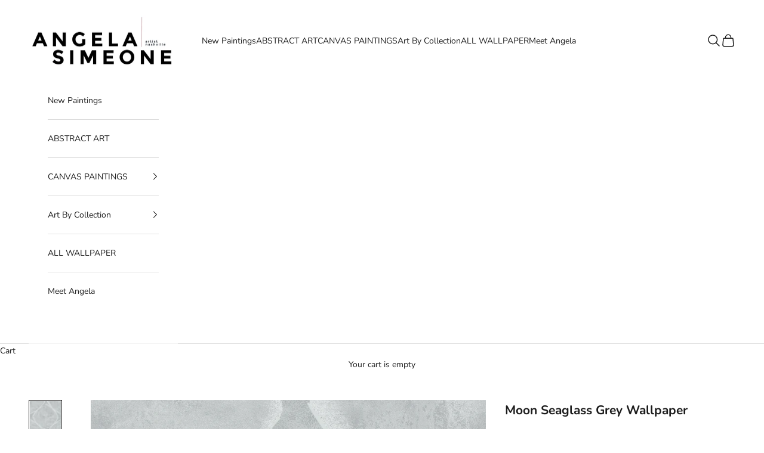

--- FILE ---
content_type: text/html; charset=utf-8
request_url: https://angelasimeone.com/products/moon-seaglass-grey-wallpaper
body_size: 32540
content:
<!doctype html>

<html lang="en" dir="ltr">
  <head>
    <meta name="p:domain_verify" content="52c777c54d4d0527cd6c8a2b46ef1045"/>
    <meta charset="utf-8">
    <meta name="viewport" content="width=device-width, initial-scale=1.0, height=device-height, minimum-scale=1.0, maximum-scale=5.0">

    <title>Moon Seaglass Grey Wallpaper</title><meta name="description" content="Moon wallpaper pattern in seagrass grey is created from an original painting by Nashville artist Angela Simeone. A wallpaper pattern which will add a subtle layer to any interior design scheme. A matte, thick paper with a soft natural paper feel Orders require a 30 yard minimum All wallpaper medium is 24&quot; wide pre-trim"><link rel="canonical" href="https://angelasimeone.com/products/moon-seaglass-grey-wallpaper"><link rel="shortcut icon" href="//angelasimeone.com/cdn/shop/files/Blank_32_x_32.jpg?v=1639870541&width=96">
      <link rel="apple-touch-icon" href="//angelasimeone.com/cdn/shop/files/Blank_32_x_32.jpg?v=1639870541&width=180"><link rel="preconnect" href="https://fonts.shopifycdn.com" crossorigin><link rel="preload" href="//angelasimeone.com/cdn/fonts/instrument_sans/instrumentsans_n4.db86542ae5e1596dbdb28c279ae6c2086c4c5bfa.woff2" as="font" type="font/woff2" crossorigin><link rel="preload" href="//angelasimeone.com/cdn/fonts/nunito/nunito_n4.fc49103dc396b42cae9460289072d384b6c6eb63.woff2" as="font" type="font/woff2" crossorigin><meta property="og:type" content="product">
  <meta property="og:title" content="Moon Seaglass Grey Wallpaper">
  <meta property="product:price:amount" content="5.00">
  <meta property="product:price:currency" content="USD">
  <meta property="product:availability" content="in stock"><meta property="og:image" content="http://angelasimeone.com/cdn/shop/products/URN_HalfDrop_Large_V49_Seaglass_Grey_24x24_Single_Tile.png?v=1650930247&width=2048">
  <meta property="og:image:secure_url" content="https://angelasimeone.com/cdn/shop/products/URN_HalfDrop_Large_V49_Seaglass_Grey_24x24_Single_Tile.png?v=1650930247&width=2048">
  <meta property="og:image:width" content="1200">
  <meta property="og:image:height" content="1200"><meta property="og:description" content="Moon wallpaper pattern in seagrass grey is created from an original painting by Nashville artist Angela Simeone. A wallpaper pattern which will add a subtle layer to any interior design scheme. A matte, thick paper with a soft natural paper feel Orders require a 30 yard minimum All wallpaper medium is 24&quot; wide pre-trim"><meta property="og:url" content="https://angelasimeone.com/products/moon-seaglass-grey-wallpaper">
<meta property="og:site_name" content="Angela Simeone Artist Nashville"><meta name="twitter:card" content="summary"><meta name="twitter:title" content="Moon Seaglass Grey Wallpaper">
  <meta name="twitter:description" content="Moon wallpaper pattern in seagrass grey is created from an original painting by Nashville artist Angela Simeone. A wallpaper pattern which will add a subtle layer to any interior design scheme. A matte, thick paper with a soft natural paper feel Orders require a 30 yard minimum All wallpaper medium is 24&quot; wide pre-trimmed A half drop installation  Pattern Horizontal Repeat: 24&quot; Pattern Vertical Repeat: 24&quot; Wallpaper is made in the USA. Printing is in the USA. Shipping is from the USA.  No PVC &amp;amp; POA (Olefin) Free, No Plasticizers, No Phthalates, No Formaldehyde, No No No Chlorine, No Halogen, No Heavy Metals. FSC (Forest Stewardship Council) sourced Phthalate-free formulation. No harmful off gassing. Wallpaper is Class “A” Fire Rated. Color way: a grey with the lightest blue tone SKU: W10801 Installation: Use a professional installer A double-seam cut install is required"><meta name="twitter:image" content="https://angelasimeone.com/cdn/shop/products/URN_HalfDrop_Large_V49_Seaglass_Grey_24x24_Single_Tile.png?crop=center&height=1200&v=1650930247&width=1200">
  <meta name="twitter:image:alt" content="Angela Simeone abstract art painting artist Nashville interiors interior design designer wallpaper wallpapers nashville artist art scandinavian bohemian traditional transitional contemporary modern design interiors"><script async crossorigin fetchpriority="high" src="/cdn/shopifycloud/importmap-polyfill/es-modules-shim.2.4.0.js"></script>
<script type="application/ld+json">{"@context":"http:\/\/schema.org\/","@id":"\/products\/moon-seaglass-grey-wallpaper#product","@type":"ProductGroup","brand":{"@type":"Brand","name":"Angela Simeone"},"category":"Wallpaper","description":"\nMoon wallpaper pattern in seagrass grey is created from an original painting by Nashville artist Angela Simeone. A wallpaper pattern which will add a subtle layer to any interior design scheme.\n\nA matte, thick paper with a soft natural paper feel\nOrders require a 30 yard minimum\nAll wallpaper medium is 24\" wide pre-trimmed\n\n\n\nA half drop installation \n\n\nPattern Horizontal Repeat: 24\"\nPattern Vertical Repeat: 24\"\n\n\nWallpaper is made in the USA. Printing is in the USA. Shipping is from the USA. \n\nNo PVC \u0026amp; POA (Olefin) Free, No Plasticizers, No Phthalates, No Formaldehyde, No No No Chlorine, No Halogen, No Heavy Metals. FSC (Forest Stewardship Council) sourced Phthalate-free formulation. No harmful off gassing. Wallpaper is Class “A” Fire Rated.\nColor way: a grey with the lightest blue tone SKU: W10801\n\nInstallation: Use a professional installer\n\n\nA double-seam cut install is required -- a standard installation method\n\n\nPattern overlap is 3\/4\" for a double-seam cut install -- this is industry standard for high quality wallpaper installation\n\n\nUnpasted wallpaper\n\n\nUse a standard wallpaper paste\n\n\nIndustry standard is to order 10-15% overage of what you think you need in order to account for installer waste \n\n\n\n","hasVariant":[{"@id":"\/products\/moon-seaglass-grey-wallpaper?variant=42743682105598#variant","@type":"Product","image":"https:\/\/angelasimeone.com\/cdn\/shop\/products\/URN_HalfDrop_Large_V49_Seaglass_Grey_24x24_Single_Tile.png?v=1650930247\u0026width=1920","name":"Moon Seaglass Grey Wallpaper - 4\"x4\" Sample","offers":{"@id":"\/products\/moon-seaglass-grey-wallpaper?variant=42743682105598#offer","@type":"Offer","availability":"http:\/\/schema.org\/InStock","price":"5.00","priceCurrency":"USD","url":"https:\/\/angelasimeone.com\/products\/moon-seaglass-grey-wallpaper?variant=42743682105598"},"sku":"W10801"},{"@id":"\/products\/moon-seaglass-grey-wallpaper?variant=42743682138366#variant","@type":"Product","image":"https:\/\/angelasimeone.com\/cdn\/shop\/products\/URN_HalfDrop_Large_V49_Seaglass_Grey_24x24_Single_Tile.png?v=1650930247\u0026width=1920","name":"Moon Seaglass Grey Wallpaper - Per Yard","offers":{"@id":"\/products\/moon-seaglass-grey-wallpaper?variant=42743682138366#offer","@type":"Offer","availability":"http:\/\/schema.org\/InStock","price":"45.00","priceCurrency":"USD","url":"https:\/\/angelasimeone.com\/products\/moon-seaglass-grey-wallpaper?variant=42743682138366"},"sku":"W10801"},{"@id":"\/products\/moon-seaglass-grey-wallpaper?variant=44355007054078#variant","@type":"Product","image":"https:\/\/angelasimeone.com\/cdn\/shop\/products\/URN_HalfDrop_Large_V49_Seaglass_Grey_24x24_Single_Tile.png?v=1650930247\u0026width=1920","name":"Moon Seaglass Grey Wallpaper - Vinyl Sample","offers":{"@id":"\/products\/moon-seaglass-grey-wallpaper?variant=44355007054078#offer","@type":"Offer","availability":"http:\/\/schema.org\/InStock","price":"7.00","priceCurrency":"USD","url":"https:\/\/angelasimeone.com\/products\/moon-seaglass-grey-wallpaper?variant=44355007054078"}},{"@id":"\/products\/moon-seaglass-grey-wallpaper?variant=44355007086846#variant","@type":"Product","image":"https:\/\/angelasimeone.com\/cdn\/shop\/products\/URN_HalfDrop_Large_V49_Seaglass_Grey_24x24_Single_Tile.png?v=1650930247\u0026width=1920","name":"Moon Seaglass Grey Wallpaper - Vinyl Per Yard","offers":{"@id":"\/products\/moon-seaglass-grey-wallpaper?variant=44355007086846#offer","@type":"Offer","availability":"http:\/\/schema.org\/InStock","price":"55.00","priceCurrency":"USD","url":"https:\/\/angelasimeone.com\/products\/moon-seaglass-grey-wallpaper?variant=44355007086846"}}],"name":"Moon Seaglass Grey Wallpaper","productGroupID":"7654340821246","url":"https:\/\/angelasimeone.com\/products\/moon-seaglass-grey-wallpaper"}</script><script type="application/ld+json">
  {
    "@context": "https://schema.org",
    "@type": "BreadcrumbList",
    "itemListElement": [{
        "@type": "ListItem",
        "position": 1,
        "name": "Home",
        "item": "https://angelasimeone.com"
      },{
            "@type": "ListItem",
            "position": 2,
            "name": "Moon Seaglass Grey Wallpaper",
            "item": "https://angelasimeone.com/products/moon-seaglass-grey-wallpaper"
          }]
  }
</script><style>/* Typography (heading) */
  @font-face {
  font-family: "Instrument Sans";
  font-weight: 400;
  font-style: normal;
  font-display: fallback;
  src: url("//angelasimeone.com/cdn/fonts/instrument_sans/instrumentsans_n4.db86542ae5e1596dbdb28c279ae6c2086c4c5bfa.woff2") format("woff2"),
       url("//angelasimeone.com/cdn/fonts/instrument_sans/instrumentsans_n4.510f1b081e58d08c30978f465518799851ef6d8b.woff") format("woff");
}

@font-face {
  font-family: "Instrument Sans";
  font-weight: 400;
  font-style: italic;
  font-display: fallback;
  src: url("//angelasimeone.com/cdn/fonts/instrument_sans/instrumentsans_i4.028d3c3cd8d085648c808ceb20cd2fd1eb3560e5.woff2") format("woff2"),
       url("//angelasimeone.com/cdn/fonts/instrument_sans/instrumentsans_i4.7e90d82df8dee29a99237cd19cc529d2206706a2.woff") format("woff");
}

/* Typography (body) */
  @font-face {
  font-family: Nunito;
  font-weight: 400;
  font-style: normal;
  font-display: fallback;
  src: url("//angelasimeone.com/cdn/fonts/nunito/nunito_n4.fc49103dc396b42cae9460289072d384b6c6eb63.woff2") format("woff2"),
       url("//angelasimeone.com/cdn/fonts/nunito/nunito_n4.5d26d13beeac3116db2479e64986cdeea4c8fbdd.woff") format("woff");
}

@font-face {
  font-family: Nunito;
  font-weight: 400;
  font-style: italic;
  font-display: fallback;
  src: url("//angelasimeone.com/cdn/fonts/nunito/nunito_i4.fd53bf99043ab6c570187ed42d1b49192135de96.woff2") format("woff2"),
       url("//angelasimeone.com/cdn/fonts/nunito/nunito_i4.cb3876a003a73aaae5363bb3e3e99d45ec598cc6.woff") format("woff");
}

@font-face {
  font-family: Nunito;
  font-weight: 700;
  font-style: normal;
  font-display: fallback;
  src: url("//angelasimeone.com/cdn/fonts/nunito/nunito_n7.37cf9b8cf43b3322f7e6e13ad2aad62ab5dc9109.woff2") format("woff2"),
       url("//angelasimeone.com/cdn/fonts/nunito/nunito_n7.45cfcfadc6630011252d54d5f5a2c7c98f60d5de.woff") format("woff");
}

@font-face {
  font-family: Nunito;
  font-weight: 700;
  font-style: italic;
  font-display: fallback;
  src: url("//angelasimeone.com/cdn/fonts/nunito/nunito_i7.3f8ba2027bc9ceb1b1764ecab15bae73f86c4632.woff2") format("woff2"),
       url("//angelasimeone.com/cdn/fonts/nunito/nunito_i7.82bfb5f86ec77ada3c9f660da22064c2e46e1469.woff") format("woff");
}

:root {
    /* Container */
    --container-max-width: 100%;
    --container-xxs-max-width: 27.5rem; /* 440px */
    --container-xs-max-width: 42.5rem; /* 680px */
    --container-sm-max-width: 61.25rem; /* 980px */
    --container-md-max-width: 71.875rem; /* 1150px */
    --container-lg-max-width: 78.75rem; /* 1260px */
    --container-xl-max-width: 85rem; /* 1360px */
    --container-gutter: 1.25rem;

    --section-vertical-spacing: 2.5rem;
    --section-vertical-spacing-tight:2.5rem;

    --section-stack-gap:2.25rem;
    --section-stack-gap-tight:2.25rem;

    /* Form settings */
    --form-gap: 1.25rem; /* Gap between fieldset and submit button */
    --fieldset-gap: 1rem; /* Gap between each form input within a fieldset */
    --form-control-gap: 0.625rem; /* Gap between input and label (ignored for floating label) */
    --checkbox-control-gap: 0.75rem; /* Horizontal gap between checkbox and its associated label */
    --input-padding-block: 0.65rem; /* Vertical padding for input, textarea and native select */
    --input-padding-inline: 0.8rem; /* Horizontal padding for input, textarea and native select */
    --checkbox-size: 0.875rem; /* Size (width and height) for checkbox */

    /* Other sizes */
    --sticky-area-height: calc(var(--announcement-bar-is-sticky, 0) * var(--announcement-bar-height, 0px) + var(--header-is-sticky, 0) * var(--header-is-visible, 1) * var(--header-height, 0px));

    /* RTL support */
    --transform-logical-flip: 1;
    --transform-origin-start: left;
    --transform-origin-end: right;

    /**
     * ---------------------------------------------------------------------
     * TYPOGRAPHY
     * ---------------------------------------------------------------------
     */

    /* Font properties */
    --heading-font-family: "Instrument Sans", sans-serif;
    --heading-font-weight: 400;
    --heading-font-style: normal;
    --heading-text-transform: uppercase;
    --heading-letter-spacing: 0.18em;
    --text-font-family: Nunito, sans-serif;
    --text-font-weight: 400;
    --text-font-style: normal;
    --text-letter-spacing: 0.0em;
    --button-font: var(--text-font-style) var(--text-font-weight) var(--text-sm) / 1.65 var(--text-font-family);
    --button-text-transform: uppercase;
    --button-letter-spacing: 0.18em;

    /* Font sizes */--text-heading-size-factor: 1;
    --text-h1: max(0.6875rem, clamp(1.375rem, 1.146341463414634rem + 0.975609756097561vw, 2rem) * var(--text-heading-size-factor));
    --text-h2: max(0.6875rem, clamp(1.25rem, 1.0670731707317074rem + 0.7804878048780488vw, 1.75rem) * var(--text-heading-size-factor));
    --text-h3: max(0.6875rem, clamp(1.125rem, 1.0335365853658536rem + 0.3902439024390244vw, 1.375rem) * var(--text-heading-size-factor));
    --text-h4: max(0.6875rem, clamp(1rem, 0.9542682926829268rem + 0.1951219512195122vw, 1.125rem) * var(--text-heading-size-factor));
    --text-h5: calc(0.875rem * var(--text-heading-size-factor));
    --text-h6: calc(0.75rem * var(--text-heading-size-factor));

    --text-xs: 0.75rem;
    --text-sm: 0.8125rem;
    --text-base: 0.875rem;
    --text-lg: 1.0rem;
    --text-xl: 1.125rem;

    /* Rounded variables (used for border radius) */
    --rounded-full: 9999px;
    --button-border-radius: 0.0rem;
    --input-border-radius: 0.0rem;

    /* Box shadow */
    --shadow-sm: 0 2px 8px rgb(0 0 0 / 0.05);
    --shadow: 0 5px 15px rgb(0 0 0 / 0.05);
    --shadow-md: 0 5px 30px rgb(0 0 0 / 0.05);
    --shadow-block: px px px rgb(var(--text-primary) / 0.0);

    /**
     * ---------------------------------------------------------------------
     * OTHER
     * ---------------------------------------------------------------------
     */

    --checkmark-svg-url: url(//angelasimeone.com/cdn/shop/t/39/assets/checkmark.svg?v=77552481021870063511738087513);
    --cursor-zoom-in-svg-url: url(//angelasimeone.com/cdn/shop/t/39/assets/cursor-zoom-in.svg?v=112480252220988712521738202231);
  }

  [dir="rtl"]:root {
    /* RTL support */
    --transform-logical-flip: -1;
    --transform-origin-start: right;
    --transform-origin-end: left;
  }

  @media screen and (min-width: 700px) {
    :root {
      /* Typography (font size) */
      --text-xs: 0.75rem;
      --text-sm: 0.8125rem;
      --text-base: 0.875rem;
      --text-lg: 1.0rem;
      --text-xl: 1.25rem;

      /* Spacing settings */
      --container-gutter: 2rem;
    }
  }

  @media screen and (min-width: 1000px) {
    :root {
      /* Spacing settings */
      --container-gutter: 3rem;

      --section-vertical-spacing: 4rem;
      --section-vertical-spacing-tight: 4rem;

      --section-stack-gap:3rem;
      --section-stack-gap-tight:3rem;
    }
  }:root {/* Overlay used for modal */
    --page-overlay: 0 0 0 / 0.4;

    /* We use the first scheme background as default */
    --page-background: ;

    /* Product colors */
    --on-sale-text: 227 44 43;
    --on-sale-badge-background: 227 44 43;
    --on-sale-badge-text: 255 255 255;
    --sold-out-badge-background: 239 239 239;
    --sold-out-badge-text: 0 0 0 / 0.65;
    --custom-badge-background: 28 28 28;
    --custom-badge-text: 255 255 255;
    --star-color: 28 28 28;

    /* Status colors */
    --success-background: 212 227 203;
    --success-text: 48 122 7;
    --warning-background: 253 241 224;
    --warning-text: 237 138 0;
    --error-background: 243 204 204;
    --error-text: 203 43 43;
  }.color-scheme--scheme-1 {
      /* Color settings */--accent: 28 28 28;
      --text-color: 28 28 28;
      --background: 255 255 255 / 1.0;
      --background-without-opacity: 255 255 255;
      --background-gradient: ;--border-color: 221 221 221;/* Button colors */
      --button-background: 28 28 28;
      --button-text-color: 255 255 255;

      /* Circled buttons */
      --circle-button-background: 255 255 255;
      --circle-button-text-color: 28 28 28;
    }.shopify-section:has(.section-spacing.color-scheme--bg-54922f2e920ba8346f6dc0fba343d673) + .shopify-section:has(.section-spacing.color-scheme--bg-54922f2e920ba8346f6dc0fba343d673:not(.bordered-section)) .section-spacing {
      padding-block-start: 0;
    }.color-scheme--scheme-2 {
      /* Color settings */--accent: 28 28 28;
      --text-color: 28 28 28;
      --background: 255 255 255 / 1.0;
      --background-without-opacity: 255 255 255;
      --background-gradient: ;--border-color: 221 221 221;/* Button colors */
      --button-background: 28 28 28;
      --button-text-color: 255 255 255;

      /* Circled buttons */
      --circle-button-background: 255 255 255;
      --circle-button-text-color: 28 28 28;
    }.shopify-section:has(.section-spacing.color-scheme--bg-54922f2e920ba8346f6dc0fba343d673) + .shopify-section:has(.section-spacing.color-scheme--bg-54922f2e920ba8346f6dc0fba343d673:not(.bordered-section)) .section-spacing {
      padding-block-start: 0;
    }.color-scheme--scheme-3 {
      /* Color settings */--accent: 255 255 255;
      --text-color: 255 255 255;
      --background: 28 28 28 / 1.0;
      --background-without-opacity: 28 28 28;
      --background-gradient: ;--border-color: 62 62 62;/* Button colors */
      --button-background: 255 255 255;
      --button-text-color: 28 28 28;

      /* Circled buttons */
      --circle-button-background: 255 255 255;
      --circle-button-text-color: 28 28 28;
    }.shopify-section:has(.section-spacing.color-scheme--bg-c1f8cb21047e4797e94d0969dc5d1e44) + .shopify-section:has(.section-spacing.color-scheme--bg-c1f8cb21047e4797e94d0969dc5d1e44:not(.bordered-section)) .section-spacing {
      padding-block-start: 0;
    }.color-scheme--scheme-4 {
      /* Color settings */--accent: 0 0 0;
      --text-color: 0 0 0;
      --background: 242 242 242 / 1.0;
      --background-without-opacity: 242 242 242;
      --background-gradient: ;--border-color: 206 206 206;/* Button colors */
      --button-background: 0 0 0;
      --button-text-color: 255 255 255;

      /* Circled buttons */
      --circle-button-background: 255 255 255;
      --circle-button-text-color: 28 28 28;
    }.shopify-section:has(.section-spacing.color-scheme--bg-96acbc16fe6fb855e2d1cf33742a4aea) + .shopify-section:has(.section-spacing.color-scheme--bg-96acbc16fe6fb855e2d1cf33742a4aea:not(.bordered-section)) .section-spacing {
      padding-block-start: 0;
    }.color-scheme--dialog {
      /* Color settings */--accent: 28 28 28;
      --text-color: 28 28 28;
      --background: 255 255 255 / 1.0;
      --background-without-opacity: 255 255 255;
      --background-gradient: ;--border-color: 221 221 221;/* Button colors */
      --button-background: 28 28 28;
      --button-text-color: 255 255 255;

      /* Circled buttons */
      --circle-button-background: 255 255 255;
      --circle-button-text-color: 28 28 28;
    }
</style><script>
  // This allows to expose several variables to the global scope, to be used in scripts
  window.themeVariables = {
    settings: {
      showPageTransition: null,
      pageType: "product",
      moneyFormat: "${{amount}}",
      moneyWithCurrencyFormat: "${{amount}} USD",
      currencyCodeEnabled: false,
      cartType: "drawer",
      staggerMenuApparition: false
    },

    strings: {
      addedToCart: "Added to your cart!",
      closeGallery: "Close gallery",
      zoomGallery: "Zoom picture",
      errorGallery: "Image cannot be loaded",
      shippingEstimatorNoResults: "Sorry, we do not ship to your address.",
      shippingEstimatorOneResult: "There is one shipping rate for your address:",
      shippingEstimatorMultipleResults: "There are several shipping rates for your address:",
      shippingEstimatorError: "One or more error occurred while retrieving shipping rates:",
      next: "Next",
      previous: "Previous"
    },

    mediaQueries: {
      'sm': 'screen and (min-width: 700px)',
      'md': 'screen and (min-width: 1000px)',
      'lg': 'screen and (min-width: 1150px)',
      'xl': 'screen and (min-width: 1400px)',
      '2xl': 'screen and (min-width: 1600px)',
      'sm-max': 'screen and (max-width: 699px)',
      'md-max': 'screen and (max-width: 999px)',
      'lg-max': 'screen and (max-width: 1149px)',
      'xl-max': 'screen and (max-width: 1399px)',
      '2xl-max': 'screen and (max-width: 1599px)',
      'motion-safe': '(prefers-reduced-motion: no-preference)',
      'motion-reduce': '(prefers-reduced-motion: reduce)',
      'supports-hover': 'screen and (pointer: fine)',
      'supports-touch': 'screen and (hover: none)'
    }
  };</script><script>
      if (!(HTMLScriptElement.supports && HTMLScriptElement.supports('importmap'))) {
        const importMapPolyfill = document.createElement('script');
        importMapPolyfill.async = true;
        importMapPolyfill.src = "//angelasimeone.com/cdn/shop/t/39/assets/es-module-shims.min.js?v=98603786603752121101738087496";

        document.head.appendChild(importMapPolyfill);
      }
    </script>

    <script type="importmap">{
        "imports": {
          "vendor": "//angelasimeone.com/cdn/shop/t/39/assets/vendor.min.js?v=127380567671676268461738087496",
          "theme": "//angelasimeone.com/cdn/shop/t/39/assets/theme.js?v=163176108211976512811738087496",
          "photoswipe": "//angelasimeone.com/cdn/shop/t/39/assets/photoswipe.min.js?v=13374349288281597431738087496"
        }
      }
    </script>

    <script type="module" src="//angelasimeone.com/cdn/shop/t/39/assets/vendor.min.js?v=127380567671676268461738087496"></script>
    <script type="module" src="//angelasimeone.com/cdn/shop/t/39/assets/theme.js?v=163176108211976512811738087496"></script>

    <script>window.performance && window.performance.mark && window.performance.mark('shopify.content_for_header.start');</script><meta name="google-site-verification" content="e1fRoMQRK__KbIpCkkmab5T91NYJO5SS4XEPuHrEJfs">
<meta id="shopify-digital-wallet" name="shopify-digital-wallet" content="/636485747/digital_wallets/dialog">
<meta name="shopify-checkout-api-token" content="5739893319b3349ac53bf26fb52d17f7">
<meta id="in-context-paypal-metadata" data-shop-id="636485747" data-venmo-supported="false" data-environment="production" data-locale="en_US" data-paypal-v4="true" data-currency="USD">
<link rel="alternate" type="application/json+oembed" href="https://angelasimeone.com/products/moon-seaglass-grey-wallpaper.oembed">
<script async="async" src="/checkouts/internal/preloads.js?locale=en-US"></script>
<link rel="preconnect" href="https://shop.app" crossorigin="anonymous">
<script async="async" src="https://shop.app/checkouts/internal/preloads.js?locale=en-US&shop_id=636485747" crossorigin="anonymous"></script>
<script id="apple-pay-shop-capabilities" type="application/json">{"shopId":636485747,"countryCode":"US","currencyCode":"USD","merchantCapabilities":["supports3DS"],"merchantId":"gid:\/\/shopify\/Shop\/636485747","merchantName":"Angela Simeone Artist Nashville","requiredBillingContactFields":["postalAddress","email","phone"],"requiredShippingContactFields":["postalAddress","email","phone"],"shippingType":"shipping","supportedNetworks":["visa","masterCard","amex","discover","elo","jcb"],"total":{"type":"pending","label":"Angela Simeone Artist Nashville","amount":"1.00"},"shopifyPaymentsEnabled":true,"supportsSubscriptions":true}</script>
<script id="shopify-features" type="application/json">{"accessToken":"5739893319b3349ac53bf26fb52d17f7","betas":["rich-media-storefront-analytics"],"domain":"angelasimeone.com","predictiveSearch":true,"shopId":636485747,"locale":"en"}</script>
<script>var Shopify = Shopify || {};
Shopify.shop = "angelasimeone.myshopify.com";
Shopify.locale = "en";
Shopify.currency = {"active":"USD","rate":"1.0"};
Shopify.country = "US";
Shopify.theme = {"name":"Prestige","id":146419941630,"schema_name":"Prestige","schema_version":"10.5.1","theme_store_id":855,"role":"main"};
Shopify.theme.handle = "null";
Shopify.theme.style = {"id":null,"handle":null};
Shopify.cdnHost = "angelasimeone.com/cdn";
Shopify.routes = Shopify.routes || {};
Shopify.routes.root = "/";</script>
<script type="module">!function(o){(o.Shopify=o.Shopify||{}).modules=!0}(window);</script>
<script>!function(o){function n(){var o=[];function n(){o.push(Array.prototype.slice.apply(arguments))}return n.q=o,n}var t=o.Shopify=o.Shopify||{};t.loadFeatures=n(),t.autoloadFeatures=n()}(window);</script>
<script>
  window.ShopifyPay = window.ShopifyPay || {};
  window.ShopifyPay.apiHost = "shop.app\/pay";
  window.ShopifyPay.redirectState = null;
</script>
<script id="shop-js-analytics" type="application/json">{"pageType":"product"}</script>
<script defer="defer" async type="module" src="//angelasimeone.com/cdn/shopifycloud/shop-js/modules/v2/client.init-shop-cart-sync_BdyHc3Nr.en.esm.js"></script>
<script defer="defer" async type="module" src="//angelasimeone.com/cdn/shopifycloud/shop-js/modules/v2/chunk.common_Daul8nwZ.esm.js"></script>
<script type="module">
  await import("//angelasimeone.com/cdn/shopifycloud/shop-js/modules/v2/client.init-shop-cart-sync_BdyHc3Nr.en.esm.js");
await import("//angelasimeone.com/cdn/shopifycloud/shop-js/modules/v2/chunk.common_Daul8nwZ.esm.js");

  window.Shopify.SignInWithShop?.initShopCartSync?.({"fedCMEnabled":true,"windoidEnabled":true});

</script>
<script>
  window.Shopify = window.Shopify || {};
  if (!window.Shopify.featureAssets) window.Shopify.featureAssets = {};
  window.Shopify.featureAssets['shop-js'] = {"shop-cart-sync":["modules/v2/client.shop-cart-sync_QYOiDySF.en.esm.js","modules/v2/chunk.common_Daul8nwZ.esm.js"],"init-fed-cm":["modules/v2/client.init-fed-cm_DchLp9rc.en.esm.js","modules/v2/chunk.common_Daul8nwZ.esm.js"],"shop-button":["modules/v2/client.shop-button_OV7bAJc5.en.esm.js","modules/v2/chunk.common_Daul8nwZ.esm.js"],"init-windoid":["modules/v2/client.init-windoid_DwxFKQ8e.en.esm.js","modules/v2/chunk.common_Daul8nwZ.esm.js"],"shop-cash-offers":["modules/v2/client.shop-cash-offers_DWtL6Bq3.en.esm.js","modules/v2/chunk.common_Daul8nwZ.esm.js","modules/v2/chunk.modal_CQq8HTM6.esm.js"],"shop-toast-manager":["modules/v2/client.shop-toast-manager_CX9r1SjA.en.esm.js","modules/v2/chunk.common_Daul8nwZ.esm.js"],"init-shop-email-lookup-coordinator":["modules/v2/client.init-shop-email-lookup-coordinator_UhKnw74l.en.esm.js","modules/v2/chunk.common_Daul8nwZ.esm.js"],"pay-button":["modules/v2/client.pay-button_DzxNnLDY.en.esm.js","modules/v2/chunk.common_Daul8nwZ.esm.js"],"avatar":["modules/v2/client.avatar_BTnouDA3.en.esm.js"],"init-shop-cart-sync":["modules/v2/client.init-shop-cart-sync_BdyHc3Nr.en.esm.js","modules/v2/chunk.common_Daul8nwZ.esm.js"],"shop-login-button":["modules/v2/client.shop-login-button_D8B466_1.en.esm.js","modules/v2/chunk.common_Daul8nwZ.esm.js","modules/v2/chunk.modal_CQq8HTM6.esm.js"],"init-customer-accounts-sign-up":["modules/v2/client.init-customer-accounts-sign-up_C8fpPm4i.en.esm.js","modules/v2/client.shop-login-button_D8B466_1.en.esm.js","modules/v2/chunk.common_Daul8nwZ.esm.js","modules/v2/chunk.modal_CQq8HTM6.esm.js"],"init-shop-for-new-customer-accounts":["modules/v2/client.init-shop-for-new-customer-accounts_CVTO0Ztu.en.esm.js","modules/v2/client.shop-login-button_D8B466_1.en.esm.js","modules/v2/chunk.common_Daul8nwZ.esm.js","modules/v2/chunk.modal_CQq8HTM6.esm.js"],"init-customer-accounts":["modules/v2/client.init-customer-accounts_dRgKMfrE.en.esm.js","modules/v2/client.shop-login-button_D8B466_1.en.esm.js","modules/v2/chunk.common_Daul8nwZ.esm.js","modules/v2/chunk.modal_CQq8HTM6.esm.js"],"shop-follow-button":["modules/v2/client.shop-follow-button_CkZpjEct.en.esm.js","modules/v2/chunk.common_Daul8nwZ.esm.js","modules/v2/chunk.modal_CQq8HTM6.esm.js"],"lead-capture":["modules/v2/client.lead-capture_BntHBhfp.en.esm.js","modules/v2/chunk.common_Daul8nwZ.esm.js","modules/v2/chunk.modal_CQq8HTM6.esm.js"],"checkout-modal":["modules/v2/client.checkout-modal_CfxcYbTm.en.esm.js","modules/v2/chunk.common_Daul8nwZ.esm.js","modules/v2/chunk.modal_CQq8HTM6.esm.js"],"shop-login":["modules/v2/client.shop-login_Da4GZ2H6.en.esm.js","modules/v2/chunk.common_Daul8nwZ.esm.js","modules/v2/chunk.modal_CQq8HTM6.esm.js"],"payment-terms":["modules/v2/client.payment-terms_MV4M3zvL.en.esm.js","modules/v2/chunk.common_Daul8nwZ.esm.js","modules/v2/chunk.modal_CQq8HTM6.esm.js"]};
</script>
<script>(function() {
  var isLoaded = false;
  function asyncLoad() {
    if (isLoaded) return;
    isLoaded = true;
    var urls = ["https:\/\/storage.nfcube.com\/instafeed-33d97a6fd45c34d552aecfabe972d086.js?shop=angelasimeone.myshopify.com"];
    for (var i = 0; i < urls.length; i++) {
      var s = document.createElement('script');
      s.type = 'text/javascript';
      s.async = true;
      s.src = urls[i];
      var x = document.getElementsByTagName('script')[0];
      x.parentNode.insertBefore(s, x);
    }
  };
  if(window.attachEvent) {
    window.attachEvent('onload', asyncLoad);
  } else {
    window.addEventListener('load', asyncLoad, false);
  }
})();</script>
<script id="__st">var __st={"a":636485747,"offset":-21600,"reqid":"ef8b276b-deef-4978-b4ac-28f3880e6850-1768992888","pageurl":"angelasimeone.com\/products\/moon-seaglass-grey-wallpaper","u":"72f5623f0b57","p":"product","rtyp":"product","rid":7654340821246};</script>
<script>window.ShopifyPaypalV4VisibilityTracking = true;</script>
<script id="captcha-bootstrap">!function(){'use strict';const t='contact',e='account',n='new_comment',o=[[t,t],['blogs',n],['comments',n],[t,'customer']],c=[[e,'customer_login'],[e,'guest_login'],[e,'recover_customer_password'],[e,'create_customer']],r=t=>t.map((([t,e])=>`form[action*='/${t}']:not([data-nocaptcha='true']) input[name='form_type'][value='${e}']`)).join(','),a=t=>()=>t?[...document.querySelectorAll(t)].map((t=>t.form)):[];function s(){const t=[...o],e=r(t);return a(e)}const i='password',u='form_key',d=['recaptcha-v3-token','g-recaptcha-response','h-captcha-response',i],f=()=>{try{return window.sessionStorage}catch{return}},m='__shopify_v',_=t=>t.elements[u];function p(t,e,n=!1){try{const o=window.sessionStorage,c=JSON.parse(o.getItem(e)),{data:r}=function(t){const{data:e,action:n}=t;return t[m]||n?{data:e,action:n}:{data:t,action:n}}(c);for(const[e,n]of Object.entries(r))t.elements[e]&&(t.elements[e].value=n);n&&o.removeItem(e)}catch(o){console.error('form repopulation failed',{error:o})}}const l='form_type',E='cptcha';function T(t){t.dataset[E]=!0}const w=window,h=w.document,L='Shopify',v='ce_forms',y='captcha';let A=!1;((t,e)=>{const n=(g='f06e6c50-85a8-45c8-87d0-21a2b65856fe',I='https://cdn.shopify.com/shopifycloud/storefront-forms-hcaptcha/ce_storefront_forms_captcha_hcaptcha.v1.5.2.iife.js',D={infoText:'Protected by hCaptcha',privacyText:'Privacy',termsText:'Terms'},(t,e,n)=>{const o=w[L][v],c=o.bindForm;if(c)return c(t,g,e,D).then(n);var r;o.q.push([[t,g,e,D],n]),r=I,A||(h.body.append(Object.assign(h.createElement('script'),{id:'captcha-provider',async:!0,src:r})),A=!0)});var g,I,D;w[L]=w[L]||{},w[L][v]=w[L][v]||{},w[L][v].q=[],w[L][y]=w[L][y]||{},w[L][y].protect=function(t,e){n(t,void 0,e),T(t)},Object.freeze(w[L][y]),function(t,e,n,w,h,L){const[v,y,A,g]=function(t,e,n){const i=e?o:[],u=t?c:[],d=[...i,...u],f=r(d),m=r(i),_=r(d.filter((([t,e])=>n.includes(e))));return[a(f),a(m),a(_),s()]}(w,h,L),I=t=>{const e=t.target;return e instanceof HTMLFormElement?e:e&&e.form},D=t=>v().includes(t);t.addEventListener('submit',(t=>{const e=I(t);if(!e)return;const n=D(e)&&!e.dataset.hcaptchaBound&&!e.dataset.recaptchaBound,o=_(e),c=g().includes(e)&&(!o||!o.value);(n||c)&&t.preventDefault(),c&&!n&&(function(t){try{if(!f())return;!function(t){const e=f();if(!e)return;const n=_(t);if(!n)return;const o=n.value;o&&e.removeItem(o)}(t);const e=Array.from(Array(32),(()=>Math.random().toString(36)[2])).join('');!function(t,e){_(t)||t.append(Object.assign(document.createElement('input'),{type:'hidden',name:u})),t.elements[u].value=e}(t,e),function(t,e){const n=f();if(!n)return;const o=[...t.querySelectorAll(`input[type='${i}']`)].map((({name:t})=>t)),c=[...d,...o],r={};for(const[a,s]of new FormData(t).entries())c.includes(a)||(r[a]=s);n.setItem(e,JSON.stringify({[m]:1,action:t.action,data:r}))}(t,e)}catch(e){console.error('failed to persist form',e)}}(e),e.submit())}));const S=(t,e)=>{t&&!t.dataset[E]&&(n(t,e.some((e=>e===t))),T(t))};for(const o of['focusin','change'])t.addEventListener(o,(t=>{const e=I(t);D(e)&&S(e,y())}));const B=e.get('form_key'),M=e.get(l),P=B&&M;t.addEventListener('DOMContentLoaded',(()=>{const t=y();if(P)for(const e of t)e.elements[l].value===M&&p(e,B);[...new Set([...A(),...v().filter((t=>'true'===t.dataset.shopifyCaptcha))])].forEach((e=>S(e,t)))}))}(h,new URLSearchParams(w.location.search),n,t,e,['guest_login'])})(!0,!0)}();</script>
<script integrity="sha256-4kQ18oKyAcykRKYeNunJcIwy7WH5gtpwJnB7kiuLZ1E=" data-source-attribution="shopify.loadfeatures" defer="defer" src="//angelasimeone.com/cdn/shopifycloud/storefront/assets/storefront/load_feature-a0a9edcb.js" crossorigin="anonymous"></script>
<script crossorigin="anonymous" defer="defer" src="//angelasimeone.com/cdn/shopifycloud/storefront/assets/shopify_pay/storefront-65b4c6d7.js?v=20250812"></script>
<script data-source-attribution="shopify.dynamic_checkout.dynamic.init">var Shopify=Shopify||{};Shopify.PaymentButton=Shopify.PaymentButton||{isStorefrontPortableWallets:!0,init:function(){window.Shopify.PaymentButton.init=function(){};var t=document.createElement("script");t.src="https://angelasimeone.com/cdn/shopifycloud/portable-wallets/latest/portable-wallets.en.js",t.type="module",document.head.appendChild(t)}};
</script>
<script data-source-attribution="shopify.dynamic_checkout.buyer_consent">
  function portableWalletsHideBuyerConsent(e){var t=document.getElementById("shopify-buyer-consent"),n=document.getElementById("shopify-subscription-policy-button");t&&n&&(t.classList.add("hidden"),t.setAttribute("aria-hidden","true"),n.removeEventListener("click",e))}function portableWalletsShowBuyerConsent(e){var t=document.getElementById("shopify-buyer-consent"),n=document.getElementById("shopify-subscription-policy-button");t&&n&&(t.classList.remove("hidden"),t.removeAttribute("aria-hidden"),n.addEventListener("click",e))}window.Shopify?.PaymentButton&&(window.Shopify.PaymentButton.hideBuyerConsent=portableWalletsHideBuyerConsent,window.Shopify.PaymentButton.showBuyerConsent=portableWalletsShowBuyerConsent);
</script>
<script data-source-attribution="shopify.dynamic_checkout.cart.bootstrap">document.addEventListener("DOMContentLoaded",(function(){function t(){return document.querySelector("shopify-accelerated-checkout-cart, shopify-accelerated-checkout")}if(t())Shopify.PaymentButton.init();else{new MutationObserver((function(e,n){t()&&(Shopify.PaymentButton.init(),n.disconnect())})).observe(document.body,{childList:!0,subtree:!0})}}));
</script>
<link id="shopify-accelerated-checkout-styles" rel="stylesheet" media="screen" href="https://angelasimeone.com/cdn/shopifycloud/portable-wallets/latest/accelerated-checkout-backwards-compat.css" crossorigin="anonymous">
<style id="shopify-accelerated-checkout-cart">
        #shopify-buyer-consent {
  margin-top: 1em;
  display: inline-block;
  width: 100%;
}

#shopify-buyer-consent.hidden {
  display: none;
}

#shopify-subscription-policy-button {
  background: none;
  border: none;
  padding: 0;
  text-decoration: underline;
  font-size: inherit;
  cursor: pointer;
}

#shopify-subscription-policy-button::before {
  box-shadow: none;
}

      </style>

<script>window.performance && window.performance.mark && window.performance.mark('shopify.content_for_header.end');</script>
<link href="//angelasimeone.com/cdn/shop/t/39/assets/theme.css?v=5551464109422934971738087496" rel="stylesheet" type="text/css" media="all" /><link href="https://monorail-edge.shopifysvc.com" rel="dns-prefetch">
<script>(function(){if ("sendBeacon" in navigator && "performance" in window) {try {var session_token_from_headers = performance.getEntriesByType('navigation')[0].serverTiming.find(x => x.name == '_s').description;} catch {var session_token_from_headers = undefined;}var session_cookie_matches = document.cookie.match(/_shopify_s=([^;]*)/);var session_token_from_cookie = session_cookie_matches && session_cookie_matches.length === 2 ? session_cookie_matches[1] : "";var session_token = session_token_from_headers || session_token_from_cookie || "";function handle_abandonment_event(e) {var entries = performance.getEntries().filter(function(entry) {return /monorail-edge.shopifysvc.com/.test(entry.name);});if (!window.abandonment_tracked && entries.length === 0) {window.abandonment_tracked = true;var currentMs = Date.now();var navigation_start = performance.timing.navigationStart;var payload = {shop_id: 636485747,url: window.location.href,navigation_start,duration: currentMs - navigation_start,session_token,page_type: "product"};window.navigator.sendBeacon("https://monorail-edge.shopifysvc.com/v1/produce", JSON.stringify({schema_id: "online_store_buyer_site_abandonment/1.1",payload: payload,metadata: {event_created_at_ms: currentMs,event_sent_at_ms: currentMs}}));}}window.addEventListener('pagehide', handle_abandonment_event);}}());</script>
<script id="web-pixels-manager-setup">(function e(e,d,r,n,o){if(void 0===o&&(o={}),!Boolean(null===(a=null===(i=window.Shopify)||void 0===i?void 0:i.analytics)||void 0===a?void 0:a.replayQueue)){var i,a;window.Shopify=window.Shopify||{};var t=window.Shopify;t.analytics=t.analytics||{};var s=t.analytics;s.replayQueue=[],s.publish=function(e,d,r){return s.replayQueue.push([e,d,r]),!0};try{self.performance.mark("wpm:start")}catch(e){}var l=function(){var e={modern:/Edge?\/(1{2}[4-9]|1[2-9]\d|[2-9]\d{2}|\d{4,})\.\d+(\.\d+|)|Firefox\/(1{2}[4-9]|1[2-9]\d|[2-9]\d{2}|\d{4,})\.\d+(\.\d+|)|Chrom(ium|e)\/(9{2}|\d{3,})\.\d+(\.\d+|)|(Maci|X1{2}).+ Version\/(15\.\d+|(1[6-9]|[2-9]\d|\d{3,})\.\d+)([,.]\d+|)( \(\w+\)|)( Mobile\/\w+|) Safari\/|Chrome.+OPR\/(9{2}|\d{3,})\.\d+\.\d+|(CPU[ +]OS|iPhone[ +]OS|CPU[ +]iPhone|CPU IPhone OS|CPU iPad OS)[ +]+(15[._]\d+|(1[6-9]|[2-9]\d|\d{3,})[._]\d+)([._]\d+|)|Android:?[ /-](13[3-9]|1[4-9]\d|[2-9]\d{2}|\d{4,})(\.\d+|)(\.\d+|)|Android.+Firefox\/(13[5-9]|1[4-9]\d|[2-9]\d{2}|\d{4,})\.\d+(\.\d+|)|Android.+Chrom(ium|e)\/(13[3-9]|1[4-9]\d|[2-9]\d{2}|\d{4,})\.\d+(\.\d+|)|SamsungBrowser\/([2-9]\d|\d{3,})\.\d+/,legacy:/Edge?\/(1[6-9]|[2-9]\d|\d{3,})\.\d+(\.\d+|)|Firefox\/(5[4-9]|[6-9]\d|\d{3,})\.\d+(\.\d+|)|Chrom(ium|e)\/(5[1-9]|[6-9]\d|\d{3,})\.\d+(\.\d+|)([\d.]+$|.*Safari\/(?![\d.]+ Edge\/[\d.]+$))|(Maci|X1{2}).+ Version\/(10\.\d+|(1[1-9]|[2-9]\d|\d{3,})\.\d+)([,.]\d+|)( \(\w+\)|)( Mobile\/\w+|) Safari\/|Chrome.+OPR\/(3[89]|[4-9]\d|\d{3,})\.\d+\.\d+|(CPU[ +]OS|iPhone[ +]OS|CPU[ +]iPhone|CPU IPhone OS|CPU iPad OS)[ +]+(10[._]\d+|(1[1-9]|[2-9]\d|\d{3,})[._]\d+)([._]\d+|)|Android:?[ /-](13[3-9]|1[4-9]\d|[2-9]\d{2}|\d{4,})(\.\d+|)(\.\d+|)|Mobile Safari.+OPR\/([89]\d|\d{3,})\.\d+\.\d+|Android.+Firefox\/(13[5-9]|1[4-9]\d|[2-9]\d{2}|\d{4,})\.\d+(\.\d+|)|Android.+Chrom(ium|e)\/(13[3-9]|1[4-9]\d|[2-9]\d{2}|\d{4,})\.\d+(\.\d+|)|Android.+(UC? ?Browser|UCWEB|U3)[ /]?(15\.([5-9]|\d{2,})|(1[6-9]|[2-9]\d|\d{3,})\.\d+)\.\d+|SamsungBrowser\/(5\.\d+|([6-9]|\d{2,})\.\d+)|Android.+MQ{2}Browser\/(14(\.(9|\d{2,})|)|(1[5-9]|[2-9]\d|\d{3,})(\.\d+|))(\.\d+|)|K[Aa][Ii]OS\/(3\.\d+|([4-9]|\d{2,})\.\d+)(\.\d+|)/},d=e.modern,r=e.legacy,n=navigator.userAgent;return n.match(d)?"modern":n.match(r)?"legacy":"unknown"}(),u="modern"===l?"modern":"legacy",c=(null!=n?n:{modern:"",legacy:""})[u],f=function(e){return[e.baseUrl,"/wpm","/b",e.hashVersion,"modern"===e.buildTarget?"m":"l",".js"].join("")}({baseUrl:d,hashVersion:r,buildTarget:u}),m=function(e){var d=e.version,r=e.bundleTarget,n=e.surface,o=e.pageUrl,i=e.monorailEndpoint;return{emit:function(e){var a=e.status,t=e.errorMsg,s=(new Date).getTime(),l=JSON.stringify({metadata:{event_sent_at_ms:s},events:[{schema_id:"web_pixels_manager_load/3.1",payload:{version:d,bundle_target:r,page_url:o,status:a,surface:n,error_msg:t},metadata:{event_created_at_ms:s}}]});if(!i)return console&&console.warn&&console.warn("[Web Pixels Manager] No Monorail endpoint provided, skipping logging."),!1;try{return self.navigator.sendBeacon.bind(self.navigator)(i,l)}catch(e){}var u=new XMLHttpRequest;try{return u.open("POST",i,!0),u.setRequestHeader("Content-Type","text/plain"),u.send(l),!0}catch(e){return console&&console.warn&&console.warn("[Web Pixels Manager] Got an unhandled error while logging to Monorail."),!1}}}}({version:r,bundleTarget:l,surface:e.surface,pageUrl:self.location.href,monorailEndpoint:e.monorailEndpoint});try{o.browserTarget=l,function(e){var d=e.src,r=e.async,n=void 0===r||r,o=e.onload,i=e.onerror,a=e.sri,t=e.scriptDataAttributes,s=void 0===t?{}:t,l=document.createElement("script"),u=document.querySelector("head"),c=document.querySelector("body");if(l.async=n,l.src=d,a&&(l.integrity=a,l.crossOrigin="anonymous"),s)for(var f in s)if(Object.prototype.hasOwnProperty.call(s,f))try{l.dataset[f]=s[f]}catch(e){}if(o&&l.addEventListener("load",o),i&&l.addEventListener("error",i),u)u.appendChild(l);else{if(!c)throw new Error("Did not find a head or body element to append the script");c.appendChild(l)}}({src:f,async:!0,onload:function(){if(!function(){var e,d;return Boolean(null===(d=null===(e=window.Shopify)||void 0===e?void 0:e.analytics)||void 0===d?void 0:d.initialized)}()){var d=window.webPixelsManager.init(e)||void 0;if(d){var r=window.Shopify.analytics;r.replayQueue.forEach((function(e){var r=e[0],n=e[1],o=e[2];d.publishCustomEvent(r,n,o)})),r.replayQueue=[],r.publish=d.publishCustomEvent,r.visitor=d.visitor,r.initialized=!0}}},onerror:function(){return m.emit({status:"failed",errorMsg:"".concat(f," has failed to load")})},sri:function(e){var d=/^sha384-[A-Za-z0-9+/=]+$/;return"string"==typeof e&&d.test(e)}(c)?c:"",scriptDataAttributes:o}),m.emit({status:"loading"})}catch(e){m.emit({status:"failed",errorMsg:(null==e?void 0:e.message)||"Unknown error"})}}})({shopId: 636485747,storefrontBaseUrl: "https://angelasimeone.com",extensionsBaseUrl: "https://extensions.shopifycdn.com/cdn/shopifycloud/web-pixels-manager",monorailEndpoint: "https://monorail-edge.shopifysvc.com/unstable/produce_batch",surface: "storefront-renderer",enabledBetaFlags: ["2dca8a86"],webPixelsConfigList: [{"id":"1316061438","configuration":"{\"tagID\":\"2615239828992\"}","eventPayloadVersion":"v1","runtimeContext":"STRICT","scriptVersion":"18031546ee651571ed29edbe71a3550b","type":"APP","apiClientId":3009811,"privacyPurposes":["ANALYTICS","MARKETING","SALE_OF_DATA"],"dataSharingAdjustments":{"protectedCustomerApprovalScopes":["read_customer_address","read_customer_email","read_customer_name","read_customer_personal_data","read_customer_phone"]}},{"id":"460226814","configuration":"{\"config\":\"{\\\"google_tag_ids\\\":[\\\"G-2QLHF207WT\\\",\\\"AW-857829274\\\",\\\"GT-NMDQ4LT\\\"],\\\"target_country\\\":\\\"US\\\",\\\"gtag_events\\\":[{\\\"type\\\":\\\"begin_checkout\\\",\\\"action_label\\\":[\\\"G-2QLHF207WT\\\",\\\"AW-857829274\\\/f4ACCMz-uJIBEJrfhZkD\\\"]},{\\\"type\\\":\\\"search\\\",\\\"action_label\\\":[\\\"G-2QLHF207WT\\\",\\\"AW-857829274\\\/kT_sCM_-uJIBEJrfhZkD\\\"]},{\\\"type\\\":\\\"view_item\\\",\\\"action_label\\\":[\\\"G-2QLHF207WT\\\",\\\"AW-857829274\\\/UWb9CMb-uJIBEJrfhZkD\\\",\\\"MC-03V3NPZJ2F\\\"]},{\\\"type\\\":\\\"purchase\\\",\\\"action_label\\\":[\\\"G-2QLHF207WT\\\",\\\"AW-857829274\\\/Ja5LCMP-uJIBEJrfhZkD\\\",\\\"MC-03V3NPZJ2F\\\"]},{\\\"type\\\":\\\"page_view\\\",\\\"action_label\\\":[\\\"G-2QLHF207WT\\\",\\\"AW-857829274\\\/AFlICMD-uJIBEJrfhZkD\\\",\\\"MC-03V3NPZJ2F\\\"]},{\\\"type\\\":\\\"add_payment_info\\\",\\\"action_label\\\":[\\\"G-2QLHF207WT\\\",\\\"AW-857829274\\\/ZlGhCNL-uJIBEJrfhZkD\\\"]},{\\\"type\\\":\\\"add_to_cart\\\",\\\"action_label\\\":[\\\"G-2QLHF207WT\\\",\\\"AW-857829274\\\/YijSCMn-uJIBEJrfhZkD\\\"]}],\\\"enable_monitoring_mode\\\":false}\"}","eventPayloadVersion":"v1","runtimeContext":"OPEN","scriptVersion":"b2a88bafab3e21179ed38636efcd8a93","type":"APP","apiClientId":1780363,"privacyPurposes":[],"dataSharingAdjustments":{"protectedCustomerApprovalScopes":["read_customer_address","read_customer_email","read_customer_name","read_customer_personal_data","read_customer_phone"]}},{"id":"148340990","configuration":"{\"pixel_id\":\"238503087602925\",\"pixel_type\":\"facebook_pixel\",\"metaapp_system_user_token\":\"-\"}","eventPayloadVersion":"v1","runtimeContext":"OPEN","scriptVersion":"ca16bc87fe92b6042fbaa3acc2fbdaa6","type":"APP","apiClientId":2329312,"privacyPurposes":["ANALYTICS","MARKETING","SALE_OF_DATA"],"dataSharingAdjustments":{"protectedCustomerApprovalScopes":["read_customer_address","read_customer_email","read_customer_name","read_customer_personal_data","read_customer_phone"]}},{"id":"55738622","eventPayloadVersion":"v1","runtimeContext":"LAX","scriptVersion":"1","type":"CUSTOM","privacyPurposes":["MARKETING"],"name":"Meta pixel (migrated)"},{"id":"shopify-app-pixel","configuration":"{}","eventPayloadVersion":"v1","runtimeContext":"STRICT","scriptVersion":"0450","apiClientId":"shopify-pixel","type":"APP","privacyPurposes":["ANALYTICS","MARKETING"]},{"id":"shopify-custom-pixel","eventPayloadVersion":"v1","runtimeContext":"LAX","scriptVersion":"0450","apiClientId":"shopify-pixel","type":"CUSTOM","privacyPurposes":["ANALYTICS","MARKETING"]}],isMerchantRequest: false,initData: {"shop":{"name":"Angela Simeone Artist Nashville","paymentSettings":{"currencyCode":"USD"},"myshopifyDomain":"angelasimeone.myshopify.com","countryCode":"US","storefrontUrl":"https:\/\/angelasimeone.com"},"customer":null,"cart":null,"checkout":null,"productVariants":[{"price":{"amount":5.0,"currencyCode":"USD"},"product":{"title":"Moon Seaglass Grey Wallpaper","vendor":"Angela Simeone","id":"7654340821246","untranslatedTitle":"Moon Seaglass Grey Wallpaper","url":"\/products\/moon-seaglass-grey-wallpaper","type":"wallpaper"},"id":"42743682105598","image":{"src":"\/\/angelasimeone.com\/cdn\/shop\/products\/URN_HalfDrop_Large_V49_Seaglass_Grey_24x24_Single_Tile.png?v=1650930247"},"sku":"W10801","title":"4\"x4\" Sample","untranslatedTitle":"4\"x4\" Sample"},{"price":{"amount":45.0,"currencyCode":"USD"},"product":{"title":"Moon Seaglass Grey Wallpaper","vendor":"Angela Simeone","id":"7654340821246","untranslatedTitle":"Moon Seaglass Grey Wallpaper","url":"\/products\/moon-seaglass-grey-wallpaper","type":"wallpaper"},"id":"42743682138366","image":{"src":"\/\/angelasimeone.com\/cdn\/shop\/products\/URN_HalfDrop_Large_V49_Seaglass_Grey_24x24_Single_Tile.png?v=1650930247"},"sku":"W10801","title":"Per Yard","untranslatedTitle":"Per Yard"},{"price":{"amount":7.0,"currencyCode":"USD"},"product":{"title":"Moon Seaglass Grey Wallpaper","vendor":"Angela Simeone","id":"7654340821246","untranslatedTitle":"Moon Seaglass Grey Wallpaper","url":"\/products\/moon-seaglass-grey-wallpaper","type":"wallpaper"},"id":"44355007054078","image":{"src":"\/\/angelasimeone.com\/cdn\/shop\/products\/URN_HalfDrop_Large_V49_Seaglass_Grey_24x24_Single_Tile.png?v=1650930247"},"sku":"","title":"Vinyl Sample","untranslatedTitle":"Vinyl Sample"},{"price":{"amount":55.0,"currencyCode":"USD"},"product":{"title":"Moon Seaglass Grey Wallpaper","vendor":"Angela Simeone","id":"7654340821246","untranslatedTitle":"Moon Seaglass Grey Wallpaper","url":"\/products\/moon-seaglass-grey-wallpaper","type":"wallpaper"},"id":"44355007086846","image":{"src":"\/\/angelasimeone.com\/cdn\/shop\/products\/URN_HalfDrop_Large_V49_Seaglass_Grey_24x24_Single_Tile.png?v=1650930247"},"sku":"","title":"Vinyl Per Yard","untranslatedTitle":"Vinyl Per Yard"}],"purchasingCompany":null},},"https://angelasimeone.com/cdn","fcfee988w5aeb613cpc8e4bc33m6693e112",{"modern":"","legacy":""},{"shopId":"636485747","storefrontBaseUrl":"https:\/\/angelasimeone.com","extensionBaseUrl":"https:\/\/extensions.shopifycdn.com\/cdn\/shopifycloud\/web-pixels-manager","surface":"storefront-renderer","enabledBetaFlags":"[\"2dca8a86\"]","isMerchantRequest":"false","hashVersion":"fcfee988w5aeb613cpc8e4bc33m6693e112","publish":"custom","events":"[[\"page_viewed\",{}],[\"product_viewed\",{\"productVariant\":{\"price\":{\"amount\":5.0,\"currencyCode\":\"USD\"},\"product\":{\"title\":\"Moon Seaglass Grey Wallpaper\",\"vendor\":\"Angela Simeone\",\"id\":\"7654340821246\",\"untranslatedTitle\":\"Moon Seaglass Grey Wallpaper\",\"url\":\"\/products\/moon-seaglass-grey-wallpaper\",\"type\":\"wallpaper\"},\"id\":\"42743682105598\",\"image\":{\"src\":\"\/\/angelasimeone.com\/cdn\/shop\/products\/URN_HalfDrop_Large_V49_Seaglass_Grey_24x24_Single_Tile.png?v=1650930247\"},\"sku\":\"W10801\",\"title\":\"4\\\"x4\\\" Sample\",\"untranslatedTitle\":\"4\\\"x4\\\" Sample\"}}]]"});</script><script>
  window.ShopifyAnalytics = window.ShopifyAnalytics || {};
  window.ShopifyAnalytics.meta = window.ShopifyAnalytics.meta || {};
  window.ShopifyAnalytics.meta.currency = 'USD';
  var meta = {"product":{"id":7654340821246,"gid":"gid:\/\/shopify\/Product\/7654340821246","vendor":"Angela Simeone","type":"wallpaper","handle":"moon-seaglass-grey-wallpaper","variants":[{"id":42743682105598,"price":500,"name":"Moon Seaglass Grey Wallpaper - 4\"x4\" Sample","public_title":"4\"x4\" Sample","sku":"W10801"},{"id":42743682138366,"price":4500,"name":"Moon Seaglass Grey Wallpaper - Per Yard","public_title":"Per Yard","sku":"W10801"},{"id":44355007054078,"price":700,"name":"Moon Seaglass Grey Wallpaper - Vinyl Sample","public_title":"Vinyl Sample","sku":""},{"id":44355007086846,"price":5500,"name":"Moon Seaglass Grey Wallpaper - Vinyl Per Yard","public_title":"Vinyl Per Yard","sku":""}],"remote":false},"page":{"pageType":"product","resourceType":"product","resourceId":7654340821246,"requestId":"ef8b276b-deef-4978-b4ac-28f3880e6850-1768992888"}};
  for (var attr in meta) {
    window.ShopifyAnalytics.meta[attr] = meta[attr];
  }
</script>
<script class="analytics">
  (function () {
    var customDocumentWrite = function(content) {
      var jquery = null;

      if (window.jQuery) {
        jquery = window.jQuery;
      } else if (window.Checkout && window.Checkout.$) {
        jquery = window.Checkout.$;
      }

      if (jquery) {
        jquery('body').append(content);
      }
    };

    var hasLoggedConversion = function(token) {
      if (token) {
        return document.cookie.indexOf('loggedConversion=' + token) !== -1;
      }
      return false;
    }

    var setCookieIfConversion = function(token) {
      if (token) {
        var twoMonthsFromNow = new Date(Date.now());
        twoMonthsFromNow.setMonth(twoMonthsFromNow.getMonth() + 2);

        document.cookie = 'loggedConversion=' + token + '; expires=' + twoMonthsFromNow;
      }
    }

    var trekkie = window.ShopifyAnalytics.lib = window.trekkie = window.trekkie || [];
    if (trekkie.integrations) {
      return;
    }
    trekkie.methods = [
      'identify',
      'page',
      'ready',
      'track',
      'trackForm',
      'trackLink'
    ];
    trekkie.factory = function(method) {
      return function() {
        var args = Array.prototype.slice.call(arguments);
        args.unshift(method);
        trekkie.push(args);
        return trekkie;
      };
    };
    for (var i = 0; i < trekkie.methods.length; i++) {
      var key = trekkie.methods[i];
      trekkie[key] = trekkie.factory(key);
    }
    trekkie.load = function(config) {
      trekkie.config = config || {};
      trekkie.config.initialDocumentCookie = document.cookie;
      var first = document.getElementsByTagName('script')[0];
      var script = document.createElement('script');
      script.type = 'text/javascript';
      script.onerror = function(e) {
        var scriptFallback = document.createElement('script');
        scriptFallback.type = 'text/javascript';
        scriptFallback.onerror = function(error) {
                var Monorail = {
      produce: function produce(monorailDomain, schemaId, payload) {
        var currentMs = new Date().getTime();
        var event = {
          schema_id: schemaId,
          payload: payload,
          metadata: {
            event_created_at_ms: currentMs,
            event_sent_at_ms: currentMs
          }
        };
        return Monorail.sendRequest("https://" + monorailDomain + "/v1/produce", JSON.stringify(event));
      },
      sendRequest: function sendRequest(endpointUrl, payload) {
        // Try the sendBeacon API
        if (window && window.navigator && typeof window.navigator.sendBeacon === 'function' && typeof window.Blob === 'function' && !Monorail.isIos12()) {
          var blobData = new window.Blob([payload], {
            type: 'text/plain'
          });

          if (window.navigator.sendBeacon(endpointUrl, blobData)) {
            return true;
          } // sendBeacon was not successful

        } // XHR beacon

        var xhr = new XMLHttpRequest();

        try {
          xhr.open('POST', endpointUrl);
          xhr.setRequestHeader('Content-Type', 'text/plain');
          xhr.send(payload);
        } catch (e) {
          console.log(e);
        }

        return false;
      },
      isIos12: function isIos12() {
        return window.navigator.userAgent.lastIndexOf('iPhone; CPU iPhone OS 12_') !== -1 || window.navigator.userAgent.lastIndexOf('iPad; CPU OS 12_') !== -1;
      }
    };
    Monorail.produce('monorail-edge.shopifysvc.com',
      'trekkie_storefront_load_errors/1.1',
      {shop_id: 636485747,
      theme_id: 146419941630,
      app_name: "storefront",
      context_url: window.location.href,
      source_url: "//angelasimeone.com/cdn/s/trekkie.storefront.cd680fe47e6c39ca5d5df5f0a32d569bc48c0f27.min.js"});

        };
        scriptFallback.async = true;
        scriptFallback.src = '//angelasimeone.com/cdn/s/trekkie.storefront.cd680fe47e6c39ca5d5df5f0a32d569bc48c0f27.min.js';
        first.parentNode.insertBefore(scriptFallback, first);
      };
      script.async = true;
      script.src = '//angelasimeone.com/cdn/s/trekkie.storefront.cd680fe47e6c39ca5d5df5f0a32d569bc48c0f27.min.js';
      first.parentNode.insertBefore(script, first);
    };
    trekkie.load(
      {"Trekkie":{"appName":"storefront","development":false,"defaultAttributes":{"shopId":636485747,"isMerchantRequest":null,"themeId":146419941630,"themeCityHash":"2211963309289984353","contentLanguage":"en","currency":"USD","eventMetadataId":"e0f39c08-1b38-4c76-8b76-bf8960e850ed"},"isServerSideCookieWritingEnabled":true,"monorailRegion":"shop_domain","enabledBetaFlags":["65f19447"]},"Session Attribution":{},"S2S":{"facebookCapiEnabled":true,"source":"trekkie-storefront-renderer","apiClientId":580111}}
    );

    var loaded = false;
    trekkie.ready(function() {
      if (loaded) return;
      loaded = true;

      window.ShopifyAnalytics.lib = window.trekkie;

      var originalDocumentWrite = document.write;
      document.write = customDocumentWrite;
      try { window.ShopifyAnalytics.merchantGoogleAnalytics.call(this); } catch(error) {};
      document.write = originalDocumentWrite;

      window.ShopifyAnalytics.lib.page(null,{"pageType":"product","resourceType":"product","resourceId":7654340821246,"requestId":"ef8b276b-deef-4978-b4ac-28f3880e6850-1768992888","shopifyEmitted":true});

      var match = window.location.pathname.match(/checkouts\/(.+)\/(thank_you|post_purchase)/)
      var token = match? match[1]: undefined;
      if (!hasLoggedConversion(token)) {
        setCookieIfConversion(token);
        window.ShopifyAnalytics.lib.track("Viewed Product",{"currency":"USD","variantId":42743682105598,"productId":7654340821246,"productGid":"gid:\/\/shopify\/Product\/7654340821246","name":"Moon Seaglass Grey Wallpaper - 4\"x4\" Sample","price":"5.00","sku":"W10801","brand":"Angela Simeone","variant":"4\"x4\" Sample","category":"wallpaper","nonInteraction":true,"remote":false},undefined,undefined,{"shopifyEmitted":true});
      window.ShopifyAnalytics.lib.track("monorail:\/\/trekkie_storefront_viewed_product\/1.1",{"currency":"USD","variantId":42743682105598,"productId":7654340821246,"productGid":"gid:\/\/shopify\/Product\/7654340821246","name":"Moon Seaglass Grey Wallpaper - 4\"x4\" Sample","price":"5.00","sku":"W10801","brand":"Angela Simeone","variant":"4\"x4\" Sample","category":"wallpaper","nonInteraction":true,"remote":false,"referer":"https:\/\/angelasimeone.com\/products\/moon-seaglass-grey-wallpaper"});
      }
    });


        var eventsListenerScript = document.createElement('script');
        eventsListenerScript.async = true;
        eventsListenerScript.src = "//angelasimeone.com/cdn/shopifycloud/storefront/assets/shop_events_listener-3da45d37.js";
        document.getElementsByTagName('head')[0].appendChild(eventsListenerScript);

})();</script>
  <script>
  if (!window.ga || (window.ga && typeof window.ga !== 'function')) {
    window.ga = function ga() {
      (window.ga.q = window.ga.q || []).push(arguments);
      if (window.Shopify && window.Shopify.analytics && typeof window.Shopify.analytics.publish === 'function') {
        window.Shopify.analytics.publish("ga_stub_called", {}, {sendTo: "google_osp_migration"});
      }
      console.error("Shopify's Google Analytics stub called with:", Array.from(arguments), "\nSee https://help.shopify.com/manual/promoting-marketing/pixels/pixel-migration#google for more information.");
    };
    if (window.Shopify && window.Shopify.analytics && typeof window.Shopify.analytics.publish === 'function') {
      window.Shopify.analytics.publish("ga_stub_initialized", {}, {sendTo: "google_osp_migration"});
    }
  }
</script>
<script
  defer
  src="https://angelasimeone.com/cdn/shopifycloud/perf-kit/shopify-perf-kit-3.0.4.min.js"
  data-application="storefront-renderer"
  data-shop-id="636485747"
  data-render-region="gcp-us-central1"
  data-page-type="product"
  data-theme-instance-id="146419941630"
  data-theme-name="Prestige"
  data-theme-version="10.5.1"
  data-monorail-region="shop_domain"
  data-resource-timing-sampling-rate="10"
  data-shs="true"
  data-shs-beacon="true"
  data-shs-export-with-fetch="true"
  data-shs-logs-sample-rate="1"
  data-shs-beacon-endpoint="https://angelasimeone.com/api/collect"
></script>
</head>

  

  <body class="features--button-transition features--zoom-image  color-scheme color-scheme--scheme-1"><template id="drawer-default-template">
  <div part="base">
    <div part="overlay"></div>

    <div part="content">
      <header part="header">
        <slot name="header"></slot>

        <dialog-close-button style="display: contents">
          <button type="button" part="close-button tap-area" aria-label="Close"><svg aria-hidden="true" focusable="false" fill="none" width="14" class="icon icon-close" viewBox="0 0 16 16">
      <path d="m1 1 14 14M1 15 15 1" stroke="currentColor" stroke-width="1.5"/>
    </svg>

  </button>
        </dialog-close-button>
      </header>

      <div part="body">
        <slot></slot>
      </div>

      <footer part="footer">
        <slot name="footer"></slot>
      </footer>
    </div>
  </div>
</template><template id="modal-default-template">
  <div part="base">
    <div part="overlay"></div>

    <div part="content">
      <header part="header">
        <slot name="header"></slot>

        <dialog-close-button style="display: contents">
          <button type="button" part="close-button tap-area" aria-label="Close"><svg aria-hidden="true" focusable="false" fill="none" width="14" class="icon icon-close" viewBox="0 0 16 16">
      <path d="m1 1 14 14M1 15 15 1" stroke="currentColor" stroke-width="1.5"/>
    </svg>

  </button>
        </dialog-close-button>
      </header>

      <div part="body">
        <slot></slot>
      </div>
    </div>
  </div>
</template><template id="popover-default-template">
  <div part="base">
    <div part="overlay"></div>

    <div part="content">
      <header part="header">
        <slot name="header"></slot>

        <dialog-close-button style="display: contents">
          <button type="button" part="close-button tap-area" aria-label="Close"><svg aria-hidden="true" focusable="false" fill="none" width="14" class="icon icon-close" viewBox="0 0 16 16">
      <path d="m1 1 14 14M1 15 15 1" stroke="currentColor" stroke-width="1.5"/>
    </svg>

  </button>
        </dialog-close-button>
      </header>

      <div part="body">
        <slot></slot>
      </div>
    </div>
  </div>
</template><template id="header-search-default-template">
  <div part="base">
    <div part="overlay"></div>

    <div part="content">
      <slot></slot>
    </div>
  </div>
</template><template id="video-media-default-template">
  <slot></slot>

  <svg part="play-button" fill="none" width="48" height="48" viewBox="0 0 48 48">
    <path fill-rule="evenodd" clip-rule="evenodd" d="M48 24c0 13.255-10.745 24-24 24S0 37.255 0 24 10.745 0 24 0s24 10.745 24 24Zm-18 0-9-6.6v13.2l9-6.6Z" fill="var(--play-button-background, #ffffff)"/>
  </svg>
</template><loading-bar class="loading-bar" aria-hidden="true"></loading-bar>
    <a href="#main" allow-hash-change class="skip-to-content sr-only">Skip to content</a>

    <span id="header-scroll-tracker" style="position: absolute; width: 1px; height: 1px; top: var(--header-scroll-tracker-offset, 10px); left: 0;"></span><!-- BEGIN sections: header-group -->
<header id="shopify-section-sections--18644934426878__header" class="shopify-section shopify-section-group-header-group shopify-section--header"><style>
  :root {
    --header-is-sticky: 1;
  }

  #shopify-section-sections--18644934426878__header {
    --header-grid: "primary-nav logo secondary-nav" / minmax(0, 1fr) auto minmax(0, 1fr);
    --header-padding-block: 1rem;
    --header-transparent-header-text-color: 255 255 255;
    --header-separation-border-color: 28 28 28 / 0.15;

    position: relative;
    z-index: 4;
  }

  @media screen and (min-width: 700px) {
    #shopify-section-sections--18644934426878__header {
      --header-padding-block: 1.6rem;
    }
  }

  @media screen and (min-width: 1000px) {
    #shopify-section-sections--18644934426878__header {--header-grid: "logo primary-nav secondary-nav" / auto minmax(0, 1fr) auto;}
  }#shopify-section-sections--18644934426878__header {
      position: sticky;
      top: 0;
    }

    .shopify-section--announcement-bar ~ #shopify-section-sections--18644934426878__header {
      top: calc(var(--announcement-bar-is-sticky, 0) * var(--announcement-bar-height, 0px));
    }#shopify-section-sections--18644934426878__header {
      --header-logo-width: 100px;
    }

    @media screen and (min-width: 700px) {
      #shopify-section-sections--18644934426878__header {
        --header-logo-width: 250px;
      }
    }</style>

<height-observer variable="header">
  <x-header hide-on-scroll class="header color-scheme color-scheme--scheme-2">
      <a href="/" class="header__logo"><span class="sr-only">Angela Simeone Artist Nashville</span><img src="//angelasimeone.com/cdn/shop/files/Angela_Simeone_Logo-crop_406a7ed2-729f-4ce2-b8ba-b0ec1f772cd0.png?v=1738723321&amp;width=1973" alt="" srcset="//angelasimeone.com/cdn/shop/files/Angela_Simeone_Logo-crop_406a7ed2-729f-4ce2-b8ba-b0ec1f772cd0.png?v=1738723321&amp;width=500 500w, //angelasimeone.com/cdn/shop/files/Angela_Simeone_Logo-crop_406a7ed2-729f-4ce2-b8ba-b0ec1f772cd0.png?v=1738723321&amp;width=750 750w" width="1973" height="673" sizes="250px" class="header__logo-image"></a>
    
<nav class="header__primary-nav " aria-label="Primary navigation">
        <button type="button" aria-controls="sidebar-menu" class="md:hidden">
          <span class="sr-only">Navigation menu</span><svg aria-hidden="true" fill="none" focusable="false" width="24" class="header__nav-icon icon icon-hamburger" viewBox="0 0 24 24">
      <path d="M1 19h22M1 12h22M1 5h22" stroke="currentColor" stroke-width="1.5" stroke-linecap="square"/>
    </svg></button><ul class="contents unstyled-list md-max:hidden">

              <li class="header__primary-nav-item" data-title="New Paintings"><a href="/collections/new-paintings-and-wallpaper-by-angela-simeone" class="block h6" >New Paintings</a></li>

              <li class="header__primary-nav-item" data-title="ABSTRACT ART"><a href="/collections/abstract-art" class="block h6" >ABSTRACT ART</a></li>

              <li class="header__primary-nav-item" data-title="CANVAS PAINTINGS"><dropdown-menu-disclosure follow-summary-link trigger="hover"><details class="header__menu-disclosure">
                      <summary data-follow-link="#" class="h6">CANVAS PAINTINGS</summary><ul class="header__dropdown-menu  unstyled-list" role="list"><li><a href="/collections/bright-canvas-paintings-by-angela-simeone" class="link-faded-reverse" >BRIGHT ART CANVAS</a></li><li><a href="/collections/neutral-canvas-paintings-by-angela-simeone" class="link-faded-reverse" >NEUTRAL ART CANVAS</a></li><li><a href="/collections/blue-canvas-paintings-by-angela-simeone" class="link-faded-reverse" >BLUE ART CANVAS</a></li><li><a href="/collections/brown-color-paintings" class="link-faded-reverse" >BROWN CANVAS PAINTINGS</a></li><li><a href="/collections/grey-abstract-paintings" class="link-faded-reverse" >GREY ABSTRACT PAINTINGS </a></li><li><a href="/collections/yellow-art-canvas" class="link-faded-reverse" >YELLOW ABSTRACT ART</a></li><li><a href="/collections/purple-paintings-art" class="link-faded-reverse" >PURPLE ART</a></li><li><a href="/collections/white-abstract-art" class="link-faded-reverse" >WHITE PAINTINGS</a></li><li><a href="/collections/pink-art-canvas" class="link-faded-reverse" >PINK PAINTINGS</a></li><li><a href="/collections/green-canvas-paintings-by-angela-simeone" class="link-faded-reverse" >GREEN ART CANVAS</a></li><li><a href="/collections/floral-canvas-paintings-by-angela-simeone" class="link-faded-reverse" >FLORAL ABSTRACT CANVAS PAINTINGS</a></li><li><a href="/collections/small-abstract-paintings" class="link-faded-reverse" >SMALL ART</a></li><li><dropdown-menu-disclosure follow-summary-link trigger="hover" class="contents">
                                  <details class="header__menu-disclosure">
                                    <summary data-follow-link="#" class="link-faded-reverse">
                                      <div class="h-stack gap-4 justify-between">PAPER PAINTINGS<svg aria-hidden="true" focusable="false" fill="none" width="8" class="icon icon-arrow-right  icon--direction-aware" viewBox="0 0 16 18">
      <path d="m5 17 8-8-8-8" stroke="currentColor" stroke-linecap="square"/>
    </svg></div>
                                    </summary>

                                    <ul class="header__dropdown-menu unstyled-list" role="list"><li>
                                          <a href="/collections/small-paper-paintings-by-angela-simeone" class="link-faded-reverse" >Small Abstract Paper Art</a>
                                        </li><li>
                                          <a href="/collections/neutral-paper-paintings" class="link-faded-reverse" >Neutral Color Paper Paintings</a>
                                        </li><li>
                                          <a href="/collections/all-paper-paintings" class="link-faded-reverse" >All Paper Paintings</a>
                                        </li></ul>
                                  </details>
                                </dropdown-menu-disclosure></li></ul></details></dropdown-menu-disclosure></li>

              <li class="header__primary-nav-item" data-title="Art By Collection"><dropdown-menu-disclosure follow-summary-link trigger="hover"><details class="header__menu-disclosure">
                      <summary data-follow-link="#" class="h6">Art By Collection</summary><ul class="header__dropdown-menu header__dropdown-menu--restrictable unstyled-list" role="list"><li><a href="/collections/astral-thicket-2026-abstract-paintings" class="link-faded-reverse" >2026 Astral Thicket Art Collection</a></li><li><a href="/collections/2025-abstract-contemporary-painting" class="link-faded-reverse" >2025 Original Abstract Paintings </a></li><li><a href="/collections/on-impact-art-collection-2025" class="link-faded-reverse" >On Impact Art Collection 2025</a></li><li><a href="/collections/2025-art-collection-color-additive" class="link-faded-reverse" >2024 art collection: color additive</a></li><li><a href="/collections/color-drench-art-collection" class="link-faded-reverse" >2023 Color Drench Art Collection</a></li><li><a href="/collections/line-based-contemporary-paintings" class="link-faded-reverse" >2022 Line Based Contemporary Art</a></li><li><a href="/collections/color-organic-abstract-art-collection" class="link-faded-reverse" >Color Organic Abstract Art Collection</a></li></ul></details></dropdown-menu-disclosure></li>

              <li class="header__primary-nav-item" data-title="ALL WALLPAPER"><a href="/collections/all-wallpaper-patterns-by-angela-simeone" class="block h6" >ALL WALLPAPER</a></li>

              <li class="header__primary-nav-item" data-title="Meet Angela"><a href="/pages/angela-simeone" class="block h6" >Meet Angela</a></li></ul></nav><nav class="header__secondary-nav" aria-label="Secondary navigation"><ul class="contents unstyled-list"><li class="header__account-link sm-max:hidden" style="display: none;">
            <a href="/account/login">
              <span class="sr-only">Login</span><svg aria-hidden="true" fill="none" focusable="false" width="24" class="header__nav-icon icon icon-account" viewBox="0 0 24 24">
      <path d="M16.125 8.75c-.184 2.478-2.063 4.5-4.125 4.5s-3.944-2.021-4.125-4.5c-.187-2.578 1.64-4.5 4.125-4.5 2.484 0 4.313 1.969 4.125 4.5Z" stroke="currentColor" stroke-width="1.5" stroke-linecap="round" stroke-linejoin="round"/>
      <path d="M3.017 20.747C3.783 16.5 7.922 14.25 12 14.25s8.217 2.25 8.984 6.497" stroke="currentColor" stroke-width="1.5" stroke-miterlimit="10"/>
    </svg></a>
          </li><li class="header__search-link">
            <a href="/search" aria-controls="header-search-sections--18644934426878__header">
              <span class="sr-only">Search</span><svg aria-hidden="true" fill="none" focusable="false" width="24" class="header__nav-icon icon icon-search" viewBox="0 0 24 24">
      <path d="M10.364 3a7.364 7.364 0 1 0 0 14.727 7.364 7.364 0 0 0 0-14.727Z" stroke="currentColor" stroke-width="1.5" stroke-miterlimit="10"/>
      <path d="M15.857 15.858 21 21.001" stroke="currentColor" stroke-width="1.5" stroke-miterlimit="10" stroke-linecap="round"/>
    </svg></a>
          </li><li class="relative header__cart-link">
          <a href="/cart" aria-controls="cart-drawer" data-no-instant>
            <span class="sr-only">Cart</span><svg aria-hidden="true" fill="none" focusable="false" width="24" class="header__nav-icon icon icon-cart" viewBox="0 0 24 24"><path d="M4.75 8.25A.75.75 0 0 0 4 9L3 19.125c0 1.418 1.207 2.625 2.625 2.625h12.75c1.418 0 2.625-1.149 2.625-2.566L20 9a.75.75 0 0 0-.75-.75H4.75Zm2.75 0v-1.5a4.5 4.5 0 0 1 4.5-4.5v0a4.5 4.5 0 0 1 4.5 4.5v1.5" stroke="currentColor" stroke-width="1.5" stroke-linecap="round" stroke-linejoin="round"/></svg><cart-dot class="header__cart-dot  "></cart-dot>
          </a>
        </li>
      </ul>
    </nav><header-search id="header-search-sections--18644934426878__header" class="header-search">
  <div class="container">
    <form id="predictive-search-form" action="/search" method="GET" aria-owns="header-predictive-search" class="header-search__form" role="search">
      <div class="header-search__form-control"><svg aria-hidden="true" fill="none" focusable="false" width="20" class="icon icon-search" viewBox="0 0 24 24">
      <path d="M10.364 3a7.364 7.364 0 1 0 0 14.727 7.364 7.364 0 0 0 0-14.727Z" stroke="currentColor" stroke-width="1.5" stroke-miterlimit="10"/>
      <path d="M15.857 15.858 21 21.001" stroke="currentColor" stroke-width="1.5" stroke-miterlimit="10" stroke-linecap="round"/>
    </svg><input type="search" name="q" spellcheck="false" class="header-search__input h5 sm:h4" aria-label="Search" placeholder="Search for...">

        <dialog-close-button class="contents">
          <button type="button">
            <span class="sr-only">Close</span><svg aria-hidden="true" focusable="false" fill="none" width="16" class="icon icon-close" viewBox="0 0 16 16">
      <path d="m1 1 14 14M1 15 15 1" stroke="currentColor" stroke-width="1.5"/>
    </svg>

  </button>
        </dialog-close-button>
      </div>
    </form>

    <predictive-search id="header-predictive-search" class="predictive-search">
      <div class="predictive-search__content" slot="results"></div>
    </predictive-search>
  </div>
</header-search><template id="header-sidebar-template">
  <div part="base">
    <div part="overlay"></div>

    <div part="content">
      <header part="header">
        <dialog-close-button class="contents">
          <button type="button" part="close-button tap-area" aria-label="Close"><svg aria-hidden="true" focusable="false" fill="none" width="16" class="icon icon-close" viewBox="0 0 16 16">
      <path d="m1 1 14 14M1 15 15 1" stroke="currentColor" stroke-width="1.5"/>
    </svg>

  </button>
        </dialog-close-button>
      </header>

      <div part="panel-list">
        <slot name="main-panel"></slot><slot name="collapsible-panel"></slot></div>
    </div>
  </div>
</template>

<header-sidebar id="sidebar-menu" class="header-sidebar drawer drawer--sm color-scheme color-scheme--scheme-2" template="header-sidebar-template" open-from="left"><div class="header-sidebar__main-panel" slot="main-panel">
    <div class="header-sidebar__scroller">
      <ul class="header-sidebar__linklist divide-y unstyled-list" role="list"><li><a href="/collections/new-paintings-and-wallpaper-by-angela-simeone" class="header-sidebar__linklist-button h6">New Paintings</a></li><li><a href="/collections/abstract-art" class="header-sidebar__linklist-button h6">ABSTRACT ART</a></li><li><button type="button" class="header-sidebar__linklist-button h6" aria-controls="header-panel-3" aria-expanded="false">CANVAS PAINTINGS<svg aria-hidden="true" focusable="false" fill="none" width="12" class="icon icon-chevron-right  icon--direction-aware" viewBox="0 0 10 10">
      <path d="m3 9 4-4-4-4" stroke="currentColor" stroke-linecap="square"/>
    </svg></button></li><li><button type="button" class="header-sidebar__linklist-button h6" aria-controls="header-panel-4" aria-expanded="false">Art By Collection<svg aria-hidden="true" focusable="false" fill="none" width="12" class="icon icon-chevron-right  icon--direction-aware" viewBox="0 0 10 10">
      <path d="m3 9 4-4-4-4" stroke="currentColor" stroke-linecap="square"/>
    </svg></button></li><li><a href="/collections/all-wallpaper-patterns-by-angela-simeone" class="header-sidebar__linklist-button h6">ALL WALLPAPER</a></li><li><a href="/pages/angela-simeone" class="header-sidebar__linklist-button h6">Meet Angela</a></li></ul>
    </div><div class="header-sidebar__footer"><a href="/account/login" class="text-with-icon smallcaps sm:hidden"><svg aria-hidden="true" fill="none" focusable="false" width="20" class="icon icon-account" viewBox="0 0 24 24">
      <path d="M16.125 8.75c-.184 2.478-2.063 4.5-4.125 4.5s-3.944-2.021-4.125-4.5c-.187-2.578 1.64-4.5 4.125-4.5 2.484 0 4.313 1.969 4.125 4.5Z" stroke="currentColor" stroke-width="1.5" stroke-linecap="round" stroke-linejoin="round"/>
      <path d="M3.017 20.747C3.783 16.5 7.922 14.25 12 14.25s8.217 2.25 8.984 6.497" stroke="currentColor" stroke-width="1.5" stroke-miterlimit="10"/>
    </svg>Login</a></div></div><header-sidebar-collapsible-panel class="header-sidebar__collapsible-panel" slot="collapsible-panel">
      <div class="header-sidebar__scroller"><div id="header-panel-3" class="header-sidebar__sub-panel" hidden>
              <button type="button" class="header-sidebar__back-button link-faded is-divided text-with-icon h6 md:hidden" data-action="close-panel"><svg aria-hidden="true" focusable="false" fill="none" width="12" class="icon icon-chevron-left  icon--direction-aware" viewBox="0 0 10 10">
      <path d="M7 1 3 5l4 4" stroke="currentColor" stroke-linecap="square"/>
    </svg>CANVAS PAINTINGS</button>

              <ul class="header-sidebar__linklist divide-y unstyled-list" role="list"><li><a href="/collections/bright-canvas-paintings-by-angela-simeone" class="header-sidebar__linklist-button h6">BRIGHT ART CANVAS</a></li><li><a href="/collections/neutral-canvas-paintings-by-angela-simeone" class="header-sidebar__linklist-button h6">NEUTRAL ART CANVAS</a></li><li><a href="/collections/blue-canvas-paintings-by-angela-simeone" class="header-sidebar__linklist-button h6">BLUE ART CANVAS</a></li><li><a href="/collections/brown-color-paintings" class="header-sidebar__linklist-button h6">BROWN CANVAS PAINTINGS</a></li><li><a href="/collections/grey-abstract-paintings" class="header-sidebar__linklist-button h6">GREY ABSTRACT PAINTINGS </a></li><li><a href="/collections/yellow-art-canvas" class="header-sidebar__linklist-button h6">YELLOW ABSTRACT ART</a></li><li><a href="/collections/purple-paintings-art" class="header-sidebar__linklist-button h6">PURPLE ART</a></li><li><a href="/collections/white-abstract-art" class="header-sidebar__linklist-button h6">WHITE PAINTINGS</a></li><li><a href="/collections/pink-art-canvas" class="header-sidebar__linklist-button h6">PINK PAINTINGS</a></li><li><a href="/collections/green-canvas-paintings-by-angela-simeone" class="header-sidebar__linklist-button h6">GREEN ART CANVAS</a></li><li><a href="/collections/floral-canvas-paintings-by-angela-simeone" class="header-sidebar__linklist-button h6">FLORAL ABSTRACT CANVAS PAINTINGS</a></li><li><a href="/collections/small-abstract-paintings" class="header-sidebar__linklist-button h6">SMALL ART</a></li><li><accordion-disclosure>
                        <details class="accordion__disclosure group" >
                          <summary class="header-sidebar__linklist-button h6">PAPER PAINTINGS<span class="animated-plus group-expanded:rotate" aria-hidden="true"></span>
                          </summary>

                          <div class="header-sidebar__nested-linklist"><a href="/collections/small-paper-paintings-by-angela-simeone" class="link-faded-reverse">Small Abstract Paper Art</a><a href="/collections/neutral-paper-paintings" class="link-faded-reverse">Neutral Color Paper Paintings</a><a href="/collections/all-paper-paintings" class="link-faded-reverse">All Paper Paintings</a></div>
                        </details>
                      </accordion-disclosure></li></ul></div><div id="header-panel-4" class="header-sidebar__sub-panel" hidden>
              <button type="button" class="header-sidebar__back-button link-faded is-divided text-with-icon h6 md:hidden" data-action="close-panel"><svg aria-hidden="true" focusable="false" fill="none" width="12" class="icon icon-chevron-left  icon--direction-aware" viewBox="0 0 10 10">
      <path d="M7 1 3 5l4 4" stroke="currentColor" stroke-linecap="square"/>
    </svg>Art By Collection</button>

              <ul class="header-sidebar__linklist divide-y unstyled-list" role="list"><li><a href="/collections/astral-thicket-2026-abstract-paintings" class="header-sidebar__linklist-button h6">2026 Astral Thicket Art Collection</a></li><li><a href="/collections/2025-abstract-contemporary-painting" class="header-sidebar__linklist-button h6">2025 Original Abstract Paintings </a></li><li><a href="/collections/on-impact-art-collection-2025" class="header-sidebar__linklist-button h6">On Impact Art Collection 2025</a></li><li><a href="/collections/2025-art-collection-color-additive" class="header-sidebar__linklist-button h6">2024 art collection: color additive</a></li><li><a href="/collections/color-drench-art-collection" class="header-sidebar__linklist-button h6">2023 Color Drench Art Collection</a></li><li><a href="/collections/line-based-contemporary-paintings" class="header-sidebar__linklist-button h6">2022 Line Based Contemporary Art</a></li><li><a href="/collections/color-organic-abstract-art-collection" class="header-sidebar__linklist-button h6">Color Organic Abstract Art Collection</a></li></ul></div></div>
    </header-sidebar-collapsible-panel></header-sidebar></x-header>
</height-observer>

<script>
  document.documentElement.style.setProperty('--header-height', `${document.getElementById('shopify-section-sections--18644934426878__header').clientHeight.toFixed(2)}px`);
</script>


</header>
<!-- END sections: header-group --><!-- BEGIN sections: overlay-group -->
<section id="shopify-section-sections--18644934459646__cart-drawer" class="shopify-section shopify-section-group-overlay-group shopify-section--cart-drawer"><cart-drawer id="cart-drawer" class="cart-drawer drawer drawer--center-body color-scheme color-scheme--scheme-1" initial-focus="false" handle-editor-events>
  <p class="h4" slot="header">Cart</p><p class="h5 text-center">Your cart is empty</p></cart-drawer>

</section>
<!-- END sections: overlay-group --><main id="main" class="anchor">
      <section id="shopify-section-template--18644934066430__main" class="shopify-section shopify-section--main-product"><style>
  #shopify-section-template--18644934066430__main {
    --product-grid: "product-gallery" "product-info" "product-content" / minmax(0, 1fr);
  }

  @media screen and (min-width: 1000px) {
    #shopify-section-template--18644934066430__main {--product-grid: "product-gallery product-info" auto "product-content product-info" minmax(0, 1fr) / minmax(0, 0.65fr) minmax(0, 0.35fr);}
  }
</style><div class="section-spacing section-spacing--tight color-scheme color-scheme--scheme-1 color-scheme--bg-54922f2e920ba8346f6dc0fba343d673">
  <div class="container container--lg">
    <product-rerender id="product-info-7654340821246-template--18644934066430__main" observe-form="product-form-main-7654340821246-template--18644934066430__main" allow-partial-rerender>
      <div class="product"><style>@media screen and (min-width: 1000px) {
    #shopify-section-template--18644934066430__main {/* Thumbnails on the left */
        --product-gallery-flex-direction: row-reverse;
        --product-gallery-thumbnail-list-grid-auto-flow: row;--product-gallery-thumbnail-list-max-height: 45rem;}}
</style>

<product-gallery class="product-gallery" form="product-form-main-7654340821246-template--18644934066430__main" filtered-indexes="[]"  allow-zoom="3"><open-lightbox-button class="contents">
      <button class="product-gallery__zoom-button circle-button circle-button--sm md:hidden">
        <span class="sr-only">Zoom picture</span><svg aria-hidden="true" focusable="false" width="14" class="icon icon-zoom" viewBox="0 0 14 14">
      <path d="M9.432 9.432a4.94 4.94 0 1 1-6.985-6.985 4.94 4.94 0 0 1 6.985 6.985Zm0 0L13 13" fill="none" stroke="currentColor" stroke-linecap="square"/>
      <path d="M6 3.5V6m0 2.5V6m0 0H3.5h5" fill="none" stroke="currentColor" />
    </svg></button>
    </open-lightbox-button><div class="product-gallery__image-list"><div class="contents"><scroll-carousel adaptive-height id="product-gallery-carousel-7654340821246-template--18644934066430__main" class="product-gallery__carousel scroll-area full-bleed md:unbleed" role="region"><div class="product-gallery__media snap-center is-initial" data-media-type="image" data-media-id="29792974438654" role="group" aria-label="Item 1 of 2" ><img src="//angelasimeone.com/cdn/shop/products/URN_HalfDrop_Large_V49_Seaglass_Grey_24x24_Single_Tile.png?v=1650930247&amp;width=1200" alt="Angela Simeone abstract art painting artist Nashville interiors interior design designer wallpaper wallpapers nashville artist art scandinavian bohemian traditional transitional contemporary modern design interiors" srcset="//angelasimeone.com/cdn/shop/products/URN_HalfDrop_Large_V49_Seaglass_Grey_24x24_Single_Tile.png?v=1650930247&amp;width=200 200w, //angelasimeone.com/cdn/shop/products/URN_HalfDrop_Large_V49_Seaglass_Grey_24x24_Single_Tile.png?v=1650930247&amp;width=300 300w, //angelasimeone.com/cdn/shop/products/URN_HalfDrop_Large_V49_Seaglass_Grey_24x24_Single_Tile.png?v=1650930247&amp;width=400 400w, //angelasimeone.com/cdn/shop/products/URN_HalfDrop_Large_V49_Seaglass_Grey_24x24_Single_Tile.png?v=1650930247&amp;width=500 500w, //angelasimeone.com/cdn/shop/products/URN_HalfDrop_Large_V49_Seaglass_Grey_24x24_Single_Tile.png?v=1650930247&amp;width=600 600w, //angelasimeone.com/cdn/shop/products/URN_HalfDrop_Large_V49_Seaglass_Grey_24x24_Single_Tile.png?v=1650930247&amp;width=700 700w, //angelasimeone.com/cdn/shop/products/URN_HalfDrop_Large_V49_Seaglass_Grey_24x24_Single_Tile.png?v=1650930247&amp;width=800 800w, //angelasimeone.com/cdn/shop/products/URN_HalfDrop_Large_V49_Seaglass_Grey_24x24_Single_Tile.png?v=1650930247&amp;width=1000 1000w, //angelasimeone.com/cdn/shop/products/URN_HalfDrop_Large_V49_Seaglass_Grey_24x24_Single_Tile.png?v=1650930247&amp;width=1200 1200w" width="1200" height="1200" loading="eager" fetchpriority="high" sizes="(max-width: 699px) calc(100vw - 40px), (max-width: 999px) calc(100vw - 64px), min(1100px, 819px - 96px)"></div><div class="product-gallery__media snap-center " data-media-type="image" data-media-id="29967377891582" role="group" aria-label="Item 2 of 2" ><img src="//angelasimeone.com/cdn/shop/products/URN_HalfDrop_Large_V49_SeaglassGrey_24x24_MockUpcopy.png?v=1653703979&amp;width=907" alt="Angela Simeone abstract art painting artist Nashville interiors interior design designer wallpaper wallpapers nashville artist art scandinavian bohemian traditional transitional contemporary modern design interiors" srcset="//angelasimeone.com/cdn/shop/products/URN_HalfDrop_Large_V49_SeaglassGrey_24x24_MockUpcopy.png?v=1653703979&amp;width=200 200w, //angelasimeone.com/cdn/shop/products/URN_HalfDrop_Large_V49_SeaglassGrey_24x24_MockUpcopy.png?v=1653703979&amp;width=300 300w, //angelasimeone.com/cdn/shop/products/URN_HalfDrop_Large_V49_SeaglassGrey_24x24_MockUpcopy.png?v=1653703979&amp;width=400 400w, //angelasimeone.com/cdn/shop/products/URN_HalfDrop_Large_V49_SeaglassGrey_24x24_MockUpcopy.png?v=1653703979&amp;width=500 500w, //angelasimeone.com/cdn/shop/products/URN_HalfDrop_Large_V49_SeaglassGrey_24x24_MockUpcopy.png?v=1653703979&amp;width=600 600w, //angelasimeone.com/cdn/shop/products/URN_HalfDrop_Large_V49_SeaglassGrey_24x24_MockUpcopy.png?v=1653703979&amp;width=700 700w, //angelasimeone.com/cdn/shop/products/URN_HalfDrop_Large_V49_SeaglassGrey_24x24_MockUpcopy.png?v=1653703979&amp;width=800 800w" width="907" height="959" loading="lazy" fetchpriority="auto" sizes="(max-width: 699px) calc(100vw - 40px), (max-width: 999px) calc(100vw - 64px), min(1100px, 819px - 96px)"></div></scroll-carousel></div></div><safe-sticky class="product-gallery__thumbnail-list hidden md:block">
        <product-gallery-navigation align-selected aria-controls="product-gallery-carousel-7654340821246-template--18644934066430__main" class="product-gallery__thumbnail-scroller bleed md:unbleed"><button type="button" class="product-gallery__thumbnail"  data-media-type="image" data-media-position="1" data-media-id="29792974438654" aria-current="true" aria-label="Go to item 1"><img src="//angelasimeone.com/cdn/shop/products/URN_HalfDrop_Large_V49_Seaglass_Grey_24x24_Single_Tile.png?v=1650930247&amp;width=1200" alt="Angela Simeone abstract art painting artist Nashville interiors interior design designer wallpaper wallpapers nashville artist art scandinavian bohemian traditional transitional contemporary modern design interiors" srcset="//angelasimeone.com/cdn/shop/products/URN_HalfDrop_Large_V49_Seaglass_Grey_24x24_Single_Tile.png?v=1650930247&amp;width=56 56w, //angelasimeone.com/cdn/shop/products/URN_HalfDrop_Large_V49_Seaglass_Grey_24x24_Single_Tile.png?v=1650930247&amp;width=112 112w, //angelasimeone.com/cdn/shop/products/URN_HalfDrop_Large_V49_Seaglass_Grey_24x24_Single_Tile.png?v=1650930247&amp;width=168 168w" width="1200" height="1200" sizes="56px" class="object-contain">
              </button><button type="button" class="product-gallery__thumbnail"  data-media-type="image" data-media-position="2" data-media-id="29967377891582" aria-current="false" aria-label="Go to item 2"><img src="//angelasimeone.com/cdn/shop/products/URN_HalfDrop_Large_V49_SeaglassGrey_24x24_MockUpcopy.png?v=1653703979&amp;width=907" alt="Angela Simeone abstract art painting artist Nashville interiors interior design designer wallpaper wallpapers nashville artist art scandinavian bohemian traditional transitional contemporary modern design interiors" srcset="//angelasimeone.com/cdn/shop/products/URN_HalfDrop_Large_V49_SeaglassGrey_24x24_MockUpcopy.png?v=1653703979&amp;width=56 56w, //angelasimeone.com/cdn/shop/products/URN_HalfDrop_Large_V49_SeaglassGrey_24x24_MockUpcopy.png?v=1653703979&amp;width=112 112w, //angelasimeone.com/cdn/shop/products/URN_HalfDrop_Large_V49_SeaglassGrey_24x24_MockUpcopy.png?v=1653703979&amp;width=168 168w" width="907" height="959" sizes="56px" class="object-contain">
              </button></product-gallery-navigation>
      </safe-sticky><carousel-navigation class="page-dots align-self-center  md:hidden" aria-controls="product-gallery-carousel-7654340821246-template--18644934066430__main"><button type="button" class="tap-area"  aria-current="true">
              <span class="sr-only">Go to item 1</span>
            </button><button type="button" class="tap-area"  aria-current="false">
              <span class="sr-only">Go to item 2</span>
            </button></carousel-navigation></product-gallery>
<safe-sticky class="product-info ">
  <div class="product-info__block-list"><div class="product-info__block-item" data-block-id="title" data-block-type="title" ><h1 class="product-title h3">Moon Seaglass Grey Wallpaper</h1></div><div class="product-info__block-item" data-block-id="price" data-block-type="price" ><div class="v-stack"><price-list class="price-list price-list--product"><sale-price class="h4 text-subdued">
      <span class="sr-only">Sale price</span>$5.00</sale-price></price-list></div></div><div class="product-info__block-item" data-block-id="payment_terms" data-block-type="payment-terms" ><payment-terms class="payment-terms"><form method="post" action="/cart/add" id="product-form-main-7654340821246-template--18644934066430__main-payment-installment" accept-charset="UTF-8" class="shopify-product-form" enctype="multipart/form-data"><input type="hidden" name="form_type" value="product" /><input type="hidden" name="utf8" value="✓" /><input type="hidden" name="id" value="42743682105598"><input type="hidden" name="product-id" value="7654340821246" /><input type="hidden" name="section-id" value="template--18644934066430__main" /></form></payment-terms></div><div class="product-info__block-item" data-block-id="separator" data-block-type="separator" ><hr></div><div class="product-info__block-item" data-block-id="variant_picker" data-block-type="variant-picker" ><variant-picker class="variant-picker v-stack gap-4" section-id="template--18644934066430__main" form-id="product-form-main-7654340821246-template--18644934066430__main" context="main_product" handle="moon-seaglass-grey-wallpaper" update-url><script data-variant type="application/json">{"id":42743682105598,"title":"4\"x4\" Sample","option1":"4\"x4\" Sample","option2":null,"option3":null,"sku":"W10801","requires_shipping":true,"taxable":true,"featured_image":{"id":37226533323006,"product_id":7654340821246,"position":1,"created_at":"2022-04-25T18:44:07-05:00","updated_at":"2022-04-25T18:44:07-05:00","alt":"Angela Simeone abstract art painting artist Nashville interiors interior design designer wallpaper wallpapers nashville artist art scandinavian bohemian traditional transitional contemporary modern design interiors","width":1200,"height":1200,"src":"\/\/angelasimeone.com\/cdn\/shop\/products\/URN_HalfDrop_Large_V49_Seaglass_Grey_24x24_Single_Tile.png?v=1650930247","variant_ids":[42743682105598,42743682138366]},"available":true,"name":"Moon Seaglass Grey Wallpaper - 4\"x4\" Sample","public_title":"4\"x4\" Sample","options":["4\"x4\" Sample"],"price":500,"weight":5,"compare_at_price":null,"inventory_management":null,"barcode":null,"featured_media":{"alt":"Angela Simeone abstract art painting artist Nashville interiors interior design designer wallpaper wallpapers nashville artist art scandinavian bohemian traditional transitional contemporary modern design interiors","id":29792974438654,"position":1,"preview_image":{"aspect_ratio":1.0,"height":1200,"width":1200,"src":"\/\/angelasimeone.com\/cdn\/shop\/products\/URN_HalfDrop_Large_V49_Seaglass_Grey_24x24_Single_Tile.png?v=1650930247"}},"requires_selling_plan":false,"selling_plan_allocations":[]}</script>

      <fieldset class="variant-picker__option v-stack gap-2">
        <div class="variant-picker__option-info h-stack justify-between gap-2">
          <div class="h-stack gap-1">
            <legend>Size:</legend></div></div><div class="variant-picker__option-values h-stack gap-2.5 wrap">
            <input class="sr-only" type="radio" name="product-form-main-7654340821246-template--18644934066430__main-option1" id="option-value-1-template--18644934066430__main-product-form-main-7654340821246-template--18644934066430__main-option1-1272150720766" value="1272150720766" form="product-form-main-7654340821246-template--18644934066430__main" checked="checked"   data-option-position="1" ><label class="block-swatch  " for="option-value-1-template--18644934066430__main-product-form-main-7654340821246-template--18644934066430__main-option1-1272150720766"><span>4"x4" Sample</span>
    </label><input class="sr-only" type="radio" name="product-form-main-7654340821246-template--18644934066430__main-option1" id="option-value-2-template--18644934066430__main-product-form-main-7654340821246-template--18644934066430__main-option1-1272150753534" value="1272150753534" form="product-form-main-7654340821246-template--18644934066430__main"    data-option-position="1" ><label class="block-swatch  " for="option-value-2-template--18644934066430__main-product-form-main-7654340821246-template--18644934066430__main-option1-1272150753534"><span>Per Yard</span>
    </label><input class="sr-only" type="radio" name="product-form-main-7654340821246-template--18644934066430__main-option1" id="option-value-3-template--18644934066430__main-product-form-main-7654340821246-template--18644934066430__main-option1-1389587038462" value="1389587038462" form="product-form-main-7654340821246-template--18644934066430__main"    data-option-position="1" ><label class="block-swatch  " for="option-value-3-template--18644934066430__main-product-form-main-7654340821246-template--18644934066430__main-option1-1389587038462"><span>Vinyl Sample</span>
    </label><input class="sr-only" type="radio" name="product-form-main-7654340821246-template--18644934066430__main-option1" id="option-value-4-template--18644934066430__main-product-form-main-7654340821246-template--18644934066430__main-option1-1389587071230" value="1389587071230" form="product-form-main-7654340821246-template--18644934066430__main"    data-option-position="1" ><label class="block-swatch  " for="option-value-4-template--18644934066430__main-product-form-main-7654340821246-template--18644934066430__main-option1-1389587071230"><span>Vinyl Per Yard</span>
    </label>
          </div></fieldset><noscript><div class="form-control" ><select id="select--template--18644934066430__main-product-form-main-7654340821246-template--18644934066430__main-id" class="select" name="id" form="product-form-main-7654340821246-template--18644934066430__main"
  
  
><option selected="selected"  value="42743682105598">4"x4" Sample - $5.00</option><option   value="42743682138366">Per Yard - $45.00</option><option   value="44355007054078">Vinyl Sample - $7.00</option><option   value="44355007086846">Vinyl Per Yard - $55.00</option></select><svg aria-hidden="true" focusable="false" fill="none" width="10" class="icon icon-dropdown-chevron" viewBox="0 0 10 6">
      <path d="m1 1 4 4 4-4" stroke="currentColor" stroke-linecap="square"/>
    </svg><label for="select--template--18644934066430__main-product-form-main-7654340821246-template--18644934066430__main-id" class="floating-label text-xs">Variant</label></div></noscript></variant-picker></div><div class="product-info__block-item" data-block-id="quantity_selector" data-block-type="quantity-selector" ><div class="v-stack gap-1 justify-items-start"><quantity-selector class="quantity-selector " ><button type="button" class="quantity-selector__button" disabled>
      <span class="sr-only">Decrease quantity</span><svg aria-hidden="true" focusable="false" fill="none" width="10" class="icon icon-minus" viewBox="0 0 12 12">
      <path d="M0 6h12" stroke="currentColor" stroke-width="1.5"/>
    </svg></button><quantity-input class="quantity-selector__input-wrapper">
    <input class="quantity-selector__input " type="number" value="1" name="quantity" inputmode="numeric" step="1" min="1"  form="product-form-main-7654340821246-template--18644934066430__main"  aria-label="Change quantity"></quantity-input><button type="button" class="quantity-selector__button" >
      <span class="sr-only">Increase quantity</span><svg aria-hidden="true" focusable="false" fill="none" width="10" class="icon icon-plus" viewBox="0 0 12 12">
      <path d="M6 0v12M0 6h12" stroke="currentColor" stroke-width="1.5"/>
    </svg></button></quantity-selector></div></div><div class="product-info__block-item" data-block-id="buy_buttons" data-block-type="buy-buttons" ><product-form><form method="post" action="/cart/add" id="product-form-main-7654340821246-template--18644934066430__main" accept-charset="UTF-8" class="shopify-product-form" enctype="multipart/form-data"><input type="hidden" name="form_type" value="product" /><input type="hidden" name="utf8" value="✓" /><input type="hidden" disabled name="id" value="42743682105598">

      

      <div class="v-stack gap-4"><buy-buttons class="buy-buttons " form="product-form-main-7654340821246-template--18644934066430__main">
<button type="submit"  class="button w-full" >Add to cart</button></buy-buttons>
      </div><input type="hidden" name="product-id" value="7654340821246" /><input type="hidden" name="section-id" value="template--18644934066430__main" /></form></product-form></div><div class="product-info__block-item" data-block-id="description" data-block-type="description" ><div class="prose"><meta charset="utf-8"><meta charset="utf-8">
<p><strong>Moon </strong>wallpaper pattern in seagrass grey is created from an original painting by Nashville artist Angela Simeone. A wallpaper pattern which will add a subtle layer to any interior design scheme.</p>
<ul>
<li>A matte, thick paper with a soft natural paper feel</li>
<li>Orders require a 30 yard minimum</li>
<li>All wallpaper medium is 24" wide pre-trimmed</li>
<li>
<meta charset="UTF-8">
<ul>
<li><em><strong>A half drop installation </strong></em></li>
</ul>
</li>
<li>Pattern Horizontal Repeat: 24"</li>
<li>Pattern Vertical Repeat: 24"</li>
</ul>
<h2>
<span>Wallpaper is made in the USA. </span><span>Printing is in the USA. Shipping is from the USA. </span>
</h2>
<p><span>No PVC &amp; POA (Olefin) Free, No Plasticizers, No Phthalates, No Formaldehyde, No No No Chlorine, No Halogen, No Heavy Metals. </span>FSC (Forest Stewardship Council) sourced Phthalate-free formulation. No harmful off gassing.<span> </span>Wallpaper is Class “A” Fire Rated.</p>
<p>Color way: a grey with the lightest blue tone SKU: W10801<meta charset="utf-8"></p>
<h3 style="text-align: center;"><span style="text-decoration: underline;"></span></h3>
<h3><span>Installation: Use a professional installer</span></h3>
<ul>
<li>
<h3>A double-seam cut install is required -- a standard installation method</h3>
</li>
<li>
<h3>Pattern overlap is 3/4" for a double-seam cut install -- this is industry standard for high quality wallpaper installation</h3>
</li>
<li>
<h3>Unpasted wallpaper</h3>
</li>
<li>
<h3>Use a standard wallpaper paste</h3>
</li>
<li>
<h3>Industry standard is to order 10-15% overage of what you think you need in order to account for installer waste </h3>
</li>
</ul>
<em></em>
<ul></ul></div></div></div></safe-sticky><div id="product-extra-information" class="product-content-below-gallery empty:hidden scroll-margin-offset"><product-recommendations class="block" hidden product="7654340821246" limit="2" intent="complementary"></product-recommendations></div></div>
    </product-rerender>
  </div>
</div><product-rerender id="product-form-main-7654340821246-template--18644934066430__main-sticky-bar" observe-form="product-form-main-7654340821246-template--18644934066430__main">
    <product-sticky-bar form="product-form-main-7654340821246-template--18644934066430__main" class="product-sticky-bar">
      <div class="product-sticky-bar__info sm-max:hidden">
        <div class="h-stack gap-6"><img src="//angelasimeone.com/cdn/shop/products/URN_HalfDrop_Large_V49_Seaglass_Grey_24x24_Single_Tile.png?v=1650930247&amp;width=1200" alt="Angela Simeone abstract art painting artist Nashville interiors interior design designer wallpaper wallpapers nashville artist art scandinavian bohemian traditional transitional contemporary modern design interiors" srcset="//angelasimeone.com/cdn/shop/products/URN_HalfDrop_Large_V49_Seaglass_Grey_24x24_Single_Tile.png?v=1650930247&amp;width=60 60w, //angelasimeone.com/cdn/shop/products/URN_HalfDrop_Large_V49_Seaglass_Grey_24x24_Single_Tile.png?v=1650930247&amp;width=120 120w, //angelasimeone.com/cdn/shop/products/URN_HalfDrop_Large_V49_Seaglass_Grey_24x24_Single_Tile.png?v=1650930247&amp;width=180 180w" width="1200" height="1200" loading="lazy" sizes="60px"><div class="v-stack">
            <span class="h6">Moon Seaglass Grey Wallpaper</span><price-list class="price-list "><sale-price class="h6 text-subdued">
      <span class="sr-only">Sale price</span>$5.00</sale-price></price-list></div>
        </div>
      </div>

      <buy-buttons class="buy-buttons" template="swatches" form="product-form-main-7654340821246-template--18644934066430__main">
<button type="submit"  class="button" form="product-form-main-7654340821246-template--18644934066430__main" >Add to cart</button></buy-buttons>
    </product-sticky-bar>
  </product-rerender><template id="quick-buy-content">
  <p class="h5" slot="header">Choose options</p>

  <div class="quick-buy-modal__content">
    <product-rerender id="quick-buy-modal-content" observe-form="product-form-quick-buy-7654340821246-template--18644934066430__main">
      <dialog-close-button class="contents">
        <button type="button" class="quick-buy-modal__close-button sm-max:hidden">
          <span class="sr-only">Close</span><svg aria-hidden="true" focusable="false" fill="none" width="16" class="icon icon-close" viewBox="0 0 16 16">
      <path d="m1 1 14 14M1 15 15 1" stroke="currentColor" stroke-width="1.5"/>
    </svg>

  </button>
      </dialog-close-button>

      <div class="quick-buy-modal__gallery-wrapper"><style>@media screen and (min-width: 1000px) {
    #shopify-section-template--18644934066430__main {}}
</style>

<product-gallery class="product-gallery" form="product-form-quick-buy-7654340821246-template--18644934066430__main" filtered-indexes="[]"  ><div class="product-gallery__image-list"><div class="product-gallery__carousel-with-arrows"><carousel-prev-button aria-controls="product-gallery-carousel-7654340821246-template--18644934066430__main" class="contents">
          <button type="button" class="tap-area sm:hidden">
            <span class="sr-only">Previous</span><svg aria-hidden="true" focusable="false" fill="none" width="16" class="icon icon-arrow-left  icon--direction-aware" viewBox="0 0 16 18">
      <path d="M11 1 3 9l8 8" stroke="currentColor" stroke-linecap="square"/>
    </svg></button>
        </carousel-prev-button><scroll-carousel adaptive-height id="product-gallery-carousel-7654340821246-template--18644934066430__main" class="product-gallery__carousel scroll-area " role="region"><div class="product-gallery__media snap-center is-initial" data-media-type="image" data-media-id="29792974438654" role="group" aria-label="Item 1 of 2" ><img src="//angelasimeone.com/cdn/shop/products/URN_HalfDrop_Large_V49_Seaglass_Grey_24x24_Single_Tile.png?v=1650930247&amp;width=1200" alt="Angela Simeone abstract art painting artist Nashville interiors interior design designer wallpaper wallpapers nashville artist art scandinavian bohemian traditional transitional contemporary modern design interiors" srcset="//angelasimeone.com/cdn/shop/products/URN_HalfDrop_Large_V49_Seaglass_Grey_24x24_Single_Tile.png?v=1650930247&amp;width=200 200w, //angelasimeone.com/cdn/shop/products/URN_HalfDrop_Large_V49_Seaglass_Grey_24x24_Single_Tile.png?v=1650930247&amp;width=300 300w, //angelasimeone.com/cdn/shop/products/URN_HalfDrop_Large_V49_Seaglass_Grey_24x24_Single_Tile.png?v=1650930247&amp;width=400 400w, //angelasimeone.com/cdn/shop/products/URN_HalfDrop_Large_V49_Seaglass_Grey_24x24_Single_Tile.png?v=1650930247&amp;width=500 500w, //angelasimeone.com/cdn/shop/products/URN_HalfDrop_Large_V49_Seaglass_Grey_24x24_Single_Tile.png?v=1650930247&amp;width=600 600w, //angelasimeone.com/cdn/shop/products/URN_HalfDrop_Large_V49_Seaglass_Grey_24x24_Single_Tile.png?v=1650930247&amp;width=700 700w, //angelasimeone.com/cdn/shop/products/URN_HalfDrop_Large_V49_Seaglass_Grey_24x24_Single_Tile.png?v=1650930247&amp;width=800 800w, //angelasimeone.com/cdn/shop/products/URN_HalfDrop_Large_V49_Seaglass_Grey_24x24_Single_Tile.png?v=1650930247&amp;width=1000 1000w, //angelasimeone.com/cdn/shop/products/URN_HalfDrop_Large_V49_Seaglass_Grey_24x24_Single_Tile.png?v=1650930247&amp;width=1200 1200w" width="1200" height="1200" loading="eager" fetchpriority="high" sizes="(max-width: 699px) calc(100vw - 40px), (max-width: 999px) calc(100vw - 64px), min(1100px, 819px - 96px)"></div><div class="product-gallery__media snap-center " data-media-type="image" data-media-id="29967377891582" role="group" aria-label="Item 2 of 2" ><img src="//angelasimeone.com/cdn/shop/products/URN_HalfDrop_Large_V49_SeaglassGrey_24x24_MockUpcopy.png?v=1653703979&amp;width=907" alt="Angela Simeone abstract art painting artist Nashville interiors interior design designer wallpaper wallpapers nashville artist art scandinavian bohemian traditional transitional contemporary modern design interiors" srcset="//angelasimeone.com/cdn/shop/products/URN_HalfDrop_Large_V49_SeaglassGrey_24x24_MockUpcopy.png?v=1653703979&amp;width=200 200w, //angelasimeone.com/cdn/shop/products/URN_HalfDrop_Large_V49_SeaglassGrey_24x24_MockUpcopy.png?v=1653703979&amp;width=300 300w, //angelasimeone.com/cdn/shop/products/URN_HalfDrop_Large_V49_SeaglassGrey_24x24_MockUpcopy.png?v=1653703979&amp;width=400 400w, //angelasimeone.com/cdn/shop/products/URN_HalfDrop_Large_V49_SeaglassGrey_24x24_MockUpcopy.png?v=1653703979&amp;width=500 500w, //angelasimeone.com/cdn/shop/products/URN_HalfDrop_Large_V49_SeaglassGrey_24x24_MockUpcopy.png?v=1653703979&amp;width=600 600w, //angelasimeone.com/cdn/shop/products/URN_HalfDrop_Large_V49_SeaglassGrey_24x24_MockUpcopy.png?v=1653703979&amp;width=700 700w, //angelasimeone.com/cdn/shop/products/URN_HalfDrop_Large_V49_SeaglassGrey_24x24_MockUpcopy.png?v=1653703979&amp;width=800 800w" width="907" height="959" loading="lazy" fetchpriority="auto" sizes="(max-width: 699px) calc(100vw - 40px), (max-width: 999px) calc(100vw - 64px), min(1100px, 819px - 96px)"></div></scroll-carousel><carousel-next-button aria-controls="product-gallery-carousel-7654340821246-template--18644934066430__main" class="contents">
          <button type="button" class="tap-area sm:hidden">
            <span class="sr-only">Next</span><svg aria-hidden="true" focusable="false" fill="none" width="16" class="icon icon-arrow-right  icon--direction-aware" viewBox="0 0 16 18">
      <path d="m5 17 8-8-8-8" stroke="currentColor" stroke-linecap="square"/>
    </svg></button>
        </carousel-next-button></div></div><carousel-navigation class="page-dots align-self-center md-max:hidden " aria-controls="product-gallery-carousel-7654340821246-template--18644934066430__main"><button type="button" class="tap-area"  aria-current="true">
              <span class="sr-only">Go to item 1</span>
            </button><button type="button" class="tap-area"  aria-current="false">
              <span class="sr-only">Go to item 2</span>
            </button></carousel-navigation></product-gallery>
<div class="quick-buy-modal__mobile-info v-stack gap-1 justify-center text-center sm:hidden">
          <a href="/products/moon-seaglass-grey-wallpaper" class="product-title h6">Moon Seaglass Grey Wallpaper</a><price-list class="price-list "><sale-price class="h6 text-subdued">
      <span class="sr-only">Sale price</span>$5.00</sale-price></price-list>
</div>
      </div>

      <div class="quick-buy-modal__info-wrapper"><safe-sticky class="product-info ">
  <div class="product-info__block-list"><div class="product-info__block-item" data-block-id="title" data-block-type="title" ><h2 class="product-title h3">
                <a href="/products/moon-seaglass-grey-wallpaper">Moon Seaglass Grey Wallpaper</a>
              </h2></div><div class="product-info__block-item" data-block-id="price" data-block-type="price" ><div class="v-stack"><price-list class="price-list price-list--product"><sale-price class="h4 text-subdued">
      <span class="sr-only">Sale price</span>$5.00</sale-price></price-list></div></div><div class="product-info__block-item" data-block-id="payment_terms" data-block-type="payment-terms" ><payment-terms class="payment-terms"><form method="post" action="/cart/add" id="product-form-quick-buy-7654340821246-template--18644934066430__main-payment-installment" accept-charset="UTF-8" class="shopify-product-form" enctype="multipart/form-data"><input type="hidden" name="form_type" value="product" /><input type="hidden" name="utf8" value="✓" /><input type="hidden" name="id" value="42743682105598"><input type="hidden" name="product-id" value="7654340821246" /><input type="hidden" name="section-id" value="template--18644934066430__main" /></form></payment-terms></div><div class="product-info__block-item" data-block-id="separator" data-block-type="separator" ><hr></div><div class="product-info__block-item" data-block-id="variant_picker" data-block-type="variant-picker" ><variant-picker class="variant-picker v-stack gap-4" section-id="template--18644934066430__main" form-id="product-form-quick-buy-7654340821246-template--18644934066430__main" context="quick_buy" handle="moon-seaglass-grey-wallpaper" ><script data-variant type="application/json">{"id":42743682105598,"title":"4\"x4\" Sample","option1":"4\"x4\" Sample","option2":null,"option3":null,"sku":"W10801","requires_shipping":true,"taxable":true,"featured_image":{"id":37226533323006,"product_id":7654340821246,"position":1,"created_at":"2022-04-25T18:44:07-05:00","updated_at":"2022-04-25T18:44:07-05:00","alt":"Angela Simeone abstract art painting artist Nashville interiors interior design designer wallpaper wallpapers nashville artist art scandinavian bohemian traditional transitional contemporary modern design interiors","width":1200,"height":1200,"src":"\/\/angelasimeone.com\/cdn\/shop\/products\/URN_HalfDrop_Large_V49_Seaglass_Grey_24x24_Single_Tile.png?v=1650930247","variant_ids":[42743682105598,42743682138366]},"available":true,"name":"Moon Seaglass Grey Wallpaper - 4\"x4\" Sample","public_title":"4\"x4\" Sample","options":["4\"x4\" Sample"],"price":500,"weight":5,"compare_at_price":null,"inventory_management":null,"barcode":null,"featured_media":{"alt":"Angela Simeone abstract art painting artist Nashville interiors interior design designer wallpaper wallpapers nashville artist art scandinavian bohemian traditional transitional contemporary modern design interiors","id":29792974438654,"position":1,"preview_image":{"aspect_ratio":1.0,"height":1200,"width":1200,"src":"\/\/angelasimeone.com\/cdn\/shop\/products\/URN_HalfDrop_Large_V49_Seaglass_Grey_24x24_Single_Tile.png?v=1650930247"}},"requires_selling_plan":false,"selling_plan_allocations":[]}</script>

      <fieldset class="variant-picker__option v-stack gap-2">
        <div class="variant-picker__option-info h-stack justify-between gap-2">
          <div class="h-stack gap-1">
            <legend>Size:</legend></div></div><div class="variant-picker__option-values h-stack gap-2.5 wrap">
            <input class="sr-only" type="radio" name="product-form-quick-buy-7654340821246-template--18644934066430__main-option1" id="option-value-1-template--18644934066430__main-product-form-quick-buy-7654340821246-template--18644934066430__main-option1-1272150720766" value="1272150720766" form="product-form-quick-buy-7654340821246-template--18644934066430__main" checked="checked"   data-option-position="1" ><label class="block-swatch  " for="option-value-1-template--18644934066430__main-product-form-quick-buy-7654340821246-template--18644934066430__main-option1-1272150720766"><span>4"x4" Sample</span>
    </label><input class="sr-only" type="radio" name="product-form-quick-buy-7654340821246-template--18644934066430__main-option1" id="option-value-2-template--18644934066430__main-product-form-quick-buy-7654340821246-template--18644934066430__main-option1-1272150753534" value="1272150753534" form="product-form-quick-buy-7654340821246-template--18644934066430__main"    data-option-position="1" ><label class="block-swatch  " for="option-value-2-template--18644934066430__main-product-form-quick-buy-7654340821246-template--18644934066430__main-option1-1272150753534"><span>Per Yard</span>
    </label><input class="sr-only" type="radio" name="product-form-quick-buy-7654340821246-template--18644934066430__main-option1" id="option-value-3-template--18644934066430__main-product-form-quick-buy-7654340821246-template--18644934066430__main-option1-1389587038462" value="1389587038462" form="product-form-quick-buy-7654340821246-template--18644934066430__main"    data-option-position="1" ><label class="block-swatch  " for="option-value-3-template--18644934066430__main-product-form-quick-buy-7654340821246-template--18644934066430__main-option1-1389587038462"><span>Vinyl Sample</span>
    </label><input class="sr-only" type="radio" name="product-form-quick-buy-7654340821246-template--18644934066430__main-option1" id="option-value-4-template--18644934066430__main-product-form-quick-buy-7654340821246-template--18644934066430__main-option1-1389587071230" value="1389587071230" form="product-form-quick-buy-7654340821246-template--18644934066430__main"    data-option-position="1" ><label class="block-swatch  " for="option-value-4-template--18644934066430__main-product-form-quick-buy-7654340821246-template--18644934066430__main-option1-1389587071230"><span>Vinyl Per Yard</span>
    </label>
          </div></fieldset><noscript><div class="form-control" ><select id="select--template--18644934066430__main-product-form-quick-buy-7654340821246-template--18644934066430__main-id" class="select" name="id" form="product-form-quick-buy-7654340821246-template--18644934066430__main"
  
  
><option selected="selected"  value="42743682105598">4"x4" Sample - $5.00</option><option   value="42743682138366">Per Yard - $45.00</option><option   value="44355007054078">Vinyl Sample - $7.00</option><option   value="44355007086846">Vinyl Per Yard - $55.00</option></select><svg aria-hidden="true" focusable="false" fill="none" width="10" class="icon icon-dropdown-chevron" viewBox="0 0 10 6">
      <path d="m1 1 4 4 4-4" stroke="currentColor" stroke-linecap="square"/>
    </svg><label for="select--template--18644934066430__main-product-form-quick-buy-7654340821246-template--18644934066430__main-id" class="floating-label text-xs">Variant</label></div></noscript></variant-picker></div><div class="product-info__block-item" data-block-id="quantity_selector" data-block-type="quantity-selector" ><div class="v-stack gap-1 justify-items-start"><quantity-selector class="quantity-selector " ><button type="button" class="quantity-selector__button" disabled>
      <span class="sr-only">Decrease quantity</span><svg aria-hidden="true" focusable="false" fill="none" width="10" class="icon icon-minus" viewBox="0 0 12 12">
      <path d="M0 6h12" stroke="currentColor" stroke-width="1.5"/>
    </svg></button><quantity-input class="quantity-selector__input-wrapper">
    <input class="quantity-selector__input " type="number" value="1" name="quantity" inputmode="numeric" step="1" min="1"  form="product-form-quick-buy-7654340821246-template--18644934066430__main"  aria-label="Change quantity"></quantity-input><button type="button" class="quantity-selector__button" >
      <span class="sr-only">Increase quantity</span><svg aria-hidden="true" focusable="false" fill="none" width="10" class="icon icon-plus" viewBox="0 0 12 12">
      <path d="M6 0v12M0 6h12" stroke="currentColor" stroke-width="1.5"/>
    </svg></button></quantity-selector></div></div><div class="product-info__block-item" data-block-id="buy_buttons" data-block-type="buy-buttons" ><product-form><form method="post" action="/cart/add" id="product-form-quick-buy-7654340821246-template--18644934066430__main" accept-charset="UTF-8" class="shopify-product-form" enctype="multipart/form-data"><input type="hidden" name="form_type" value="product" /><input type="hidden" name="utf8" value="✓" /><input type="hidden" disabled name="id" value="42743682105598">

      

      <div class="v-stack gap-4"><buy-buttons class="buy-buttons " form="product-form-quick-buy-7654340821246-template--18644934066430__main">
<button type="submit"  class="button w-full" >Add to cart</button></buy-buttons>
      </div><input type="hidden" name="product-id" value="7654340821246" /><input type="hidden" name="section-id" value="template--18644934066430__main" /></form></product-form></div></div></safe-sticky><a href="/products/moon-seaglass-grey-wallpaper" class="quick-buy-modal__view-more link sm-max:hidden">View details</a>
      </div>
    </product-rerender>
  </div>
</template><script>
  // We save the product ID in local storage to be eventually used for recently viewed section
  try {
    let recentlyViewedProducts = JSON.parse(localStorage.getItem('theme:recently-viewed-products') || '[]');

    recentlyViewedProducts = recentlyViewedProducts.filter(item => item !== 7654340821246); // Delete product to remove to the start
    recentlyViewedProducts.unshift(7654340821246); // Add at the start

    localStorage.setItem('theme:recently-viewed-products', JSON.stringify(recentlyViewedProducts));
  } catch (e) {
    // Safari in private mode does not allow setting item, we silently fail
  }
</script>


</section><section id="shopify-section-template--18644934066430__related-products" class="shopify-section shopify-section--related-products"><product-recommendations class="block" product="7654340821246" limit="10" intent="related"></product-recommendations>

</section>
<!-- BEGIN sections: footer-group -->
<section id="shopify-section-sections--18644934394110__blog_posts_k9eTc9" class="shopify-section shopify-section-group-footer-group shopify-section--blog-posts"><div class="section-spacing color-scheme color-scheme--scheme-1 color-scheme--bg-54922f2e920ba8346f6dc0fba343d673 bordered-section">
  <div class="container container--lg">
    <div class="section-stack">
  <div class="section-header justify-self-center text-center"><div class="prose"><h2 class="h2">Abstract Art and Contemporary Painting Blog</h2></div></div><blog-posts class="blog-post-list justify-center " ><div class="blog-post-card group snap-center"><a href="/blogs/contemporary-art-and-abstract-artist/10-quotes-from-abstract-painters-on-how-they-want-their-artwork-lit" class="overflow-hidden"><img src="//angelasimeone.com/cdn/shop/articles/10_quotes_from_abstract_painter_lit_1080x1080_ec185b53-b2af-48a8-b848-9891db5f37c8.png?v=1767375601&amp;width=1080" alt="10 Quotes from Abstract Painters on How They Want Their Artwork Lit" srcset="//angelasimeone.com/cdn/shop/articles/10_quotes_from_abstract_painter_lit_1080x1080_ec185b53-b2af-48a8-b848-9891db5f37c8.png?v=1767375601&amp;width=300 300w, //angelasimeone.com/cdn/shop/articles/10_quotes_from_abstract_painter_lit_1080x1080_ec185b53-b2af-48a8-b848-9891db5f37c8.png?v=1767375601&amp;width=400 400w, //angelasimeone.com/cdn/shop/articles/10_quotes_from_abstract_painter_lit_1080x1080_ec185b53-b2af-48a8-b848-9891db5f37c8.png?v=1767375601&amp;width=500 500w, //angelasimeone.com/cdn/shop/articles/10_quotes_from_abstract_painter_lit_1080x1080_ec185b53-b2af-48a8-b848-9891db5f37c8.png?v=1767375601&amp;width=600 600w, //angelasimeone.com/cdn/shop/articles/10_quotes_from_abstract_painter_lit_1080x1080_ec185b53-b2af-48a8-b848-9891db5f37c8.png?v=1767375601&amp;width=800 800w, //angelasimeone.com/cdn/shop/articles/10_quotes_from_abstract_painter_lit_1080x1080_ec185b53-b2af-48a8-b848-9891db5f37c8.png?v=1767375601&amp;width=1000 1000w" width="1080" height="1080" sizes="(max-width: 699px) 95vw, (max-width: 1149px) calc(100vw / 2), calc((80rem - (5rem * (3 - 1) / 3)" class="blog-post-card__image w-full zoom-image group-hover:zoom"></a><div class="blog-post-card__info"><p>
        <a href="/blogs/contemporary-art-and-abstract-artist/10-quotes-from-abstract-painters-on-how-they-want-their-artwork-lit" class="blog-post-card__title h4">10 Quotes from Abstract Painters on How They Want Their Artwork Lit</a>
      </p><p class="blog-post-card__excerpt">These quotes highlight a near-universal preference among abstract painters for subtlety over drama. Dim or angled light allows viewers to experience the work's true essence—texture, atmosphere, and...</p><a href="/blogs/contemporary-art-and-abstract-artist/10-quotes-from-abstract-painters-on-how-they-want-their-artwork-lit" class="blog-post-card__read-more link">Read more</a></div>
</div><div class="blog-post-card group snap-center"><a href="/blogs/contemporary-art-and-abstract-artist/the-4-biggest-mistakes-people-make-when-choosing-and-hanging-art" class="overflow-hidden"><img src="//angelasimeone.com/cdn/shop/articles/4_big_mistakes_when_choosing_art1080x1080.png?v=1767376797&amp;width=1080" alt="The 4 Biggest Mistakes People Make When Choosing and Hanging Art" srcset="//angelasimeone.com/cdn/shop/articles/4_big_mistakes_when_choosing_art1080x1080.png?v=1767376797&amp;width=300 300w, //angelasimeone.com/cdn/shop/articles/4_big_mistakes_when_choosing_art1080x1080.png?v=1767376797&amp;width=400 400w, //angelasimeone.com/cdn/shop/articles/4_big_mistakes_when_choosing_art1080x1080.png?v=1767376797&amp;width=500 500w, //angelasimeone.com/cdn/shop/articles/4_big_mistakes_when_choosing_art1080x1080.png?v=1767376797&amp;width=600 600w, //angelasimeone.com/cdn/shop/articles/4_big_mistakes_when_choosing_art1080x1080.png?v=1767376797&amp;width=800 800w, //angelasimeone.com/cdn/shop/articles/4_big_mistakes_when_choosing_art1080x1080.png?v=1767376797&amp;width=1000 1000w" width="1080" height="1080" sizes="(max-width: 699px) 95vw, (max-width: 1149px) calc(100vw / 2), calc((80rem - (5rem * (3 - 1) / 3)" class="blog-post-card__image w-full zoom-image group-hover:zoom"></a><div class="blog-post-card__info"><p>
        <a href="/blogs/contemporary-art-and-abstract-artist/the-4-biggest-mistakes-people-make-when-choosing-and-hanging-art" class="blog-post-card__title h4">The 4 Biggest Mistakes People Make When Choosing and Hanging Art</a>
      </p><p class="blog-post-card__excerpt">The 4 Biggest Mistakes People Make When Choosing and Hanging Art (and How to Fix Them Instantly)
Art isn't just decoration—it's the soul of a room. It can transform a bland space into something per...</p><a href="/blogs/contemporary-art-and-abstract-artist/the-4-biggest-mistakes-people-make-when-choosing-and-hanging-art" class="blog-post-card__read-more link">Read more</a></div>
</div><div class="blog-post-card group snap-center"><a href="/blogs/contemporary-art-and-abstract-artist/how-to-light-art-experts-on-lighting-original-paintings" class="overflow-hidden"><img src="//angelasimeone.com/cdn/shop/articles/What_interior_lighting_experts_say_about_how_artwork_should_be_lit_1080x1080_aef83cd5-cd12-44dd-87c5-5f366f3994c9.png?v=1767376655&amp;width=1080" alt="How to light art: experts on lighting original paintings" srcset="//angelasimeone.com/cdn/shop/articles/What_interior_lighting_experts_say_about_how_artwork_should_be_lit_1080x1080_aef83cd5-cd12-44dd-87c5-5f366f3994c9.png?v=1767376655&amp;width=300 300w, //angelasimeone.com/cdn/shop/articles/What_interior_lighting_experts_say_about_how_artwork_should_be_lit_1080x1080_aef83cd5-cd12-44dd-87c5-5f366f3994c9.png?v=1767376655&amp;width=400 400w, //angelasimeone.com/cdn/shop/articles/What_interior_lighting_experts_say_about_how_artwork_should_be_lit_1080x1080_aef83cd5-cd12-44dd-87c5-5f366f3994c9.png?v=1767376655&amp;width=500 500w, //angelasimeone.com/cdn/shop/articles/What_interior_lighting_experts_say_about_how_artwork_should_be_lit_1080x1080_aef83cd5-cd12-44dd-87c5-5f366f3994c9.png?v=1767376655&amp;width=600 600w, //angelasimeone.com/cdn/shop/articles/What_interior_lighting_experts_say_about_how_artwork_should_be_lit_1080x1080_aef83cd5-cd12-44dd-87c5-5f366f3994c9.png?v=1767376655&amp;width=800 800w, //angelasimeone.com/cdn/shop/articles/What_interior_lighting_experts_say_about_how_artwork_should_be_lit_1080x1080_aef83cd5-cd12-44dd-87c5-5f366f3994c9.png?v=1767376655&amp;width=1000 1000w" width="1080" height="1080" sizes="(max-width: 699px) 95vw, (max-width: 1149px) calc(100vw / 2), calc((80rem - (5rem * (3 - 1) / 3)" class="blog-post-card__image w-full zoom-image group-hover:zoom"></a><div class="blog-post-card__info"><p>
        <a href="/blogs/contemporary-art-and-abstract-artist/how-to-light-art-experts-on-lighting-original-paintings" class="blog-post-card__title h4">How to light art: experts on lighting original paintings</a>
      </p><p class="blog-post-card__excerpt">Discover expert lighting tips from renowned interior designers to make your original paintings shine. From focused illumination to balanced angles, learn how proper lighting evokes emotion and high...</p><a href="/blogs/contemporary-art-and-abstract-artist/how-to-light-art-experts-on-lighting-original-paintings" class="blog-post-card__read-more link">Read more</a></div>
</div></blog-posts><div class="justify-self-center">
<a  class="button" href="/blogs/contemporary-art-and-abstract-artist" >View all</a></div></div>
  </div>
</div>

</section><section id="shopify-section-sections--18644934394110__blog_posts_6RWwQQ" class="shopify-section shopify-section-group-footer-group shopify-section--blog-posts"><div class="section-spacing color-scheme color-scheme--scheme-1 color-scheme--bg-54922f2e920ba8346f6dc0fba343d673 bordered-section">
  <div class="container container--lg">
    <div class="section-stack">
  <div class="section-header justify-self-center text-center"><div class="prose"><h2 class="h2">Wallpaper And Interior Design Trends Blog</h2></div></div><blog-posts class="blog-post-list justify-center " ><div class="blog-post-card group snap-center"><a href="/blogs/wallpaper-and-interior-design/powder-room-wallpaper-panache-embracing-deep-blue-wallpapers-for-timeless-residential-chic" class="overflow-hidden"><img src="//angelasimeone.com/cdn/shop/articles/REFINEDWallpaper_V140_StormBlue_Medium_24x24_SingleTile_7e9dbc23-e3ee-43f2-93c7-94ff45914bf2.png?v=1755708422&amp;width=1200" alt="Powder Room Wallpaper Panache: Embracing Deep Blue Wallpapers for Timeless Residential Chic" srcset="//angelasimeone.com/cdn/shop/articles/REFINEDWallpaper_V140_StormBlue_Medium_24x24_SingleTile_7e9dbc23-e3ee-43f2-93c7-94ff45914bf2.png?v=1755708422&amp;width=300 300w, //angelasimeone.com/cdn/shop/articles/REFINEDWallpaper_V140_StormBlue_Medium_24x24_SingleTile_7e9dbc23-e3ee-43f2-93c7-94ff45914bf2.png?v=1755708422&amp;width=400 400w, //angelasimeone.com/cdn/shop/articles/REFINEDWallpaper_V140_StormBlue_Medium_24x24_SingleTile_7e9dbc23-e3ee-43f2-93c7-94ff45914bf2.png?v=1755708422&amp;width=500 500w, //angelasimeone.com/cdn/shop/articles/REFINEDWallpaper_V140_StormBlue_Medium_24x24_SingleTile_7e9dbc23-e3ee-43f2-93c7-94ff45914bf2.png?v=1755708422&amp;width=600 600w, //angelasimeone.com/cdn/shop/articles/REFINEDWallpaper_V140_StormBlue_Medium_24x24_SingleTile_7e9dbc23-e3ee-43f2-93c7-94ff45914bf2.png?v=1755708422&amp;width=800 800w, //angelasimeone.com/cdn/shop/articles/REFINEDWallpaper_V140_StormBlue_Medium_24x24_SingleTile_7e9dbc23-e3ee-43f2-93c7-94ff45914bf2.png?v=1755708422&amp;width=1000 1000w, //angelasimeone.com/cdn/shop/articles/REFINEDWallpaper_V140_StormBlue_Medium_24x24_SingleTile_7e9dbc23-e3ee-43f2-93c7-94ff45914bf2.png?v=1755708422&amp;width=1200 1200w" width="1200" height="1200" sizes="(max-width: 699px) 95vw, (max-width: 1149px) calc(100vw / 2), calc((80rem - (5rem * (3 - 1) / 3)" class="blog-post-card__image w-full zoom-image group-hover:zoom"></a><div class="blog-post-card__info"><p>
        <a href="/blogs/wallpaper-and-interior-design/powder-room-wallpaper-panache-embracing-deep-blue-wallpapers-for-timeless-residential-chic" class="blog-post-card__title h4">Powder Room Wallpaper Panache: Embracing Deep Blue Wallpapers for Timeless Residential Chic</a>
      </p><p class="blog-post-card__excerpt">the trend of deep blue wallpapers in 2025 residential interiors, particularly for transforming powder rooms into sophisticated spaces by balancing drama and serenity while concealing imperfections ...</p><a href="/blogs/wallpaper-and-interior-design/powder-room-wallpaper-panache-embracing-deep-blue-wallpapers-for-timeless-residential-chic" class="blog-post-card__read-more link">Read more</a></div>
</div><div class="blog-post-card group snap-center"><a href="/blogs/wallpaper-and-interior-design/timeless-appeal-small-scale-wallpaper-patterns-in-luxury-interior-design-and-interiors" class="overflow-hidden"><img src="//angelasimeone.com/cdn/shop/articles/IMG_2715_1080px_EmbossedWallpaper_Medium_Taupe_V50.png?v=1755708439&amp;width=1080" alt="Timeless Appeal: Small-Scale Wallpaper Patterns in Luxury Interior Design and Interiors" srcset="//angelasimeone.com/cdn/shop/articles/IMG_2715_1080px_EmbossedWallpaper_Medium_Taupe_V50.png?v=1755708439&amp;width=300 300w, //angelasimeone.com/cdn/shop/articles/IMG_2715_1080px_EmbossedWallpaper_Medium_Taupe_V50.png?v=1755708439&amp;width=400 400w, //angelasimeone.com/cdn/shop/articles/IMG_2715_1080px_EmbossedWallpaper_Medium_Taupe_V50.png?v=1755708439&amp;width=500 500w, //angelasimeone.com/cdn/shop/articles/IMG_2715_1080px_EmbossedWallpaper_Medium_Taupe_V50.png?v=1755708439&amp;width=600 600w, //angelasimeone.com/cdn/shop/articles/IMG_2715_1080px_EmbossedWallpaper_Medium_Taupe_V50.png?v=1755708439&amp;width=800 800w, //angelasimeone.com/cdn/shop/articles/IMG_2715_1080px_EmbossedWallpaper_Medium_Taupe_V50.png?v=1755708439&amp;width=1000 1000w" width="1080" height="1080" sizes="(max-width: 699px) 95vw, (max-width: 1149px) calc(100vw / 2), calc((80rem - (5rem * (3 - 1) / 3)" class="blog-post-card__image w-full zoom-image group-hover:zoom"></a><div class="blog-post-card__info"><div class="blog-post-card__meta"><a href="/blogs/wallpaper-and-interior-design/tagged/commercial-design" class="blog-post-card__category h6 link-faded">commercial design</a></div><p>
        <a href="/blogs/wallpaper-and-interior-design/timeless-appeal-small-scale-wallpaper-patterns-in-luxury-interior-design-and-interiors" class="blog-post-card__title h4">Timeless Appeal: Small-Scale Wallpaper Patterns in Luxury Interior Design and Interiors</a>
      </p><p class="blog-post-card__excerpt">Small-scale wallpaper patterns dominate luxury interior design, offering subtle sophistication that elevates spaces in both residential and commercial interiors with lasting style. Featuring delica...</p><a href="/blogs/wallpaper-and-interior-design/timeless-appeal-small-scale-wallpaper-patterns-in-luxury-interior-design-and-interiors" class="blog-post-card__read-more link">Read more</a></div>
</div><div class="blog-post-card group snap-center"><a href="/blogs/wallpaper-and-interior-design/boost-your-homes-value-with-wallpaper-in-2025-2026" class="overflow-hidden"><img src="//angelasimeone.com/cdn/shop/articles/BonnieFireplace_1080px_FLOURISHWALLPAPER_LARGE_V44_StormBlue_HalfDrop_6837a143-1880-4c16-9919-805b74ac8f5a.png?v=1755705272&amp;width=1080" alt="Angela Simeone Flourish Large Scale wallpaper" srcset="//angelasimeone.com/cdn/shop/articles/BonnieFireplace_1080px_FLOURISHWALLPAPER_LARGE_V44_StormBlue_HalfDrop_6837a143-1880-4c16-9919-805b74ac8f5a.png?v=1755705272&amp;width=300 300w, //angelasimeone.com/cdn/shop/articles/BonnieFireplace_1080px_FLOURISHWALLPAPER_LARGE_V44_StormBlue_HalfDrop_6837a143-1880-4c16-9919-805b74ac8f5a.png?v=1755705272&amp;width=400 400w, //angelasimeone.com/cdn/shop/articles/BonnieFireplace_1080px_FLOURISHWALLPAPER_LARGE_V44_StormBlue_HalfDrop_6837a143-1880-4c16-9919-805b74ac8f5a.png?v=1755705272&amp;width=500 500w, //angelasimeone.com/cdn/shop/articles/BonnieFireplace_1080px_FLOURISHWALLPAPER_LARGE_V44_StormBlue_HalfDrop_6837a143-1880-4c16-9919-805b74ac8f5a.png?v=1755705272&amp;width=600 600w, //angelasimeone.com/cdn/shop/articles/BonnieFireplace_1080px_FLOURISHWALLPAPER_LARGE_V44_StormBlue_HalfDrop_6837a143-1880-4c16-9919-805b74ac8f5a.png?v=1755705272&amp;width=800 800w, //angelasimeone.com/cdn/shop/articles/BonnieFireplace_1080px_FLOURISHWALLPAPER_LARGE_V44_StormBlue_HalfDrop_6837a143-1880-4c16-9919-805b74ac8f5a.png?v=1755705272&amp;width=1000 1000w" width="1080" height="1080" sizes="(max-width: 699px) 95vw, (max-width: 1149px) calc(100vw / 2), calc((80rem - (5rem * (3 - 1) / 3)" class="blog-post-card__image w-full zoom-image group-hover:zoom"></a><div class="blog-post-card__info"><div class="blog-post-card__meta"><a href="/blogs/wallpaper-and-interior-design/tagged/interior-design" class="blog-post-card__category h6 link-faded">interior design</a></div><p>
        <a href="/blogs/wallpaper-and-interior-design/boost-your-homes-value-with-wallpaper-in-2025-2026" class="blog-post-card__title h4">Boost Your Home's Value with Wallpaper in 2025-2026</a>
      </p><p class="blog-post-card__excerpt">Wallpaper isn't just aesthetic—it's a value-adding tool that modernizes your home efficiently. Implement these ideas to see your property's worth soar! For an artistic edge that truly elevates your...</p><a href="/blogs/wallpaper-and-interior-design/boost-your-homes-value-with-wallpaper-in-2025-2026" class="blog-post-card__read-more link">Read more</a></div>
</div></blog-posts><div class="justify-self-center">
<a  class="button" href="/blogs/wallpaper-and-interior-design" >View all</a></div></div>
  </div>
</div>

</section><footer id="shopify-section-sections--18644934394110__footer" class="shopify-section shopify-section-group-footer-group shopify-section--footer"><style>
  #shopify-section-sections--18644934394110__footer {
    --footer-content-justify-items: space-between;
  }
</style><div class="footer color-scheme color-scheme--scheme-2 color-scheme--bg-54922f2e920ba8346f6dc0fba343d673 ">
  <div class="container">
    <div class="footer__inner"><div class="footer__block-list"><div class="footer__block footer__block--newsletter" ><div class="v-stack gap-4 sm:gap-5"><p class="h6">Newsletter</p><div class="prose text-subdued"><p>Sign up to our newsletter to receive exclusive offers.</p></div><form method="post" action="/contact#newsletter-form-sections--18644934394110__footer" id="newsletter-form-sections--18644934394110__footer" accept-charset="UTF-8" class="form"><input type="hidden" name="form_type" value="customer" /><input type="hidden" name="utf8" value="✓" /><input type="hidden" name="contact[tags]" value="newsletter"><div class="form-control" ><input id="input--sections--18644934394110__footer--contactemail" class="input" type="email" dir="ltr" name="contact[email]" placeholder="E-mail" 
  
  
  
  
  
  autocomplete="email"
  
  enterkeyhint="send"
  required
  
  
  
><label for="input--sections--18644934394110__footer--contactemail" class="floating-label text-xs">E-mail</label></div><div class="align-self-start">
<button type="submit"  class="button" >Subscribe</button></div></form></div></div><div class="footer__block footer__block--links" ><div class="v-stack gap-4 sm:gap-5"><ul class="v-stack gap-2.5 unstyled-list" role="list"><li>
                            <a href="/pages/angela-simeone" class="link-faded">Meet ANGELA SIMEONE</a>
                          </li><li>
                            <a href="/pages/press" class="link-faded">Press & Projects</a>
                          </li><li>
                            <a href="/pages/return-policy" class="link-faded">Shipping & Returns</a>
                          </li><li>
                            <a href="https://angelasimeone.com/account/login?return_url=%2Faccount" class="link-faded">Account</a>
                          </li><li>
                            <a href="/pages/contact" class="link-faded">Contact</a>
                          </li><li>
                            <a href="/account/login" class="link-faded">Account Login</a>
                          </li></ul>
                    </div></div><div class="footer__block footer__block--text" ><div class="v-stack gap-4 sm:gap-5"><p class="h6">About Angela Simeone</p><div class="prose text-subdued"><p>Angela simeone is a contemporary painter living in nashville and working for over 2o years. Her artwork is painterly in presentation and has been featured in national publications such as architectural digest, luxe, forbes, domino, house beautiful and more.</p></div><div class="follow-on-shop"><script defer="defer" async type="module" src="//angelasimeone.com/cdn/shopifycloud/shop-js/modules/v2/client.shop-follow-button_CkZpjEct.en.esm.js"></script>
<script defer="defer" async type="module" src="//angelasimeone.com/cdn/shopifycloud/shop-js/modules/v2/chunk.common_Daul8nwZ.esm.js"></script>
<script defer="defer" async type="module" src="//angelasimeone.com/cdn/shopifycloud/shop-js/modules/v2/chunk.modal_CQq8HTM6.esm.js"></script>
<script type="module">
  await import("//angelasimeone.com/cdn/shopifycloud/shop-js/modules/v2/client.shop-follow-button_CkZpjEct.en.esm.js");
await import("//angelasimeone.com/cdn/shopifycloud/shop-js/modules/v2/chunk.common_Daul8nwZ.esm.js");
await import("//angelasimeone.com/cdn/shopifycloud/shop-js/modules/v2/chunk.modal_CQq8HTM6.esm.js");

  
</script>

<shop-follow-button proxy="true"></shop-follow-button>
</div></div></div></div><ul class="social-media social-media--list unstyled-list" role="list"><li class="social-media__item branding-colors--facebook">
      <a href="https://www.facebook.com/angelasimeoneartistnashville/" class="tap-area" target="_blank" rel="noopener" aria-label="Follow on Facebook"><svg aria-hidden="true" focusable="false" width="24" class="icon icon-facebook" viewBox="0 0 24 24">
      <path fill-rule="evenodd" clip-rule="evenodd" d="M10.183 21.85v-8.868H7.2V9.526h2.983V6.982a4.17 4.17 0 0 1 4.44-4.572 22.33 22.33 0 0 1 2.667.144v3.084h-1.83a1.44 1.44 0 0 0-1.713 1.68v2.208h3.423l-.447 3.456h-2.97v8.868h-3.57Z" fill="currentColor"/>
    </svg></a>
    </li><li class="social-media__item branding-colors--instagram">
      <a href="http://instagram.com/angelasimeoneartistnashville" class="tap-area" target="_blank" rel="noopener" aria-label="Follow on Instagram"><svg aria-hidden="true" focusable="false" width="24" class="icon icon-instagram" viewBox="0 0 24 24">
      <path fill-rule="evenodd" clip-rule="evenodd" d="M12 2.4c-2.607 0-2.934.011-3.958.058-1.022.046-1.72.209-2.33.446a4.705 4.705 0 0 0-1.7 1.107 4.706 4.706 0 0 0-1.108 1.7c-.237.611-.4 1.31-.446 2.331C2.41 9.066 2.4 9.392 2.4 12c0 2.607.011 2.934.058 3.958.046 1.022.209 1.72.446 2.33a4.706 4.706 0 0 0 1.107 1.7c.534.535 1.07.863 1.7 1.108.611.237 1.309.4 2.33.446 1.025.047 1.352.058 3.959.058s2.934-.011 3.958-.058c1.022-.046 1.72-.209 2.33-.446a4.706 4.706 0 0 0 1.7-1.107 4.706 4.706 0 0 0 1.108-1.7c.237-.611.4-1.31.446-2.33.047-1.025.058-1.352.058-3.959s-.011-2.934-.058-3.958c-.047-1.022-.209-1.72-.446-2.33a4.706 4.706 0 0 0-1.107-1.7 4.705 4.705 0 0 0-1.7-1.108c-.611-.237-1.31-.4-2.331-.446C14.934 2.41 14.608 2.4 12 2.4Zm0 1.73c2.563 0 2.867.01 3.88.056.935.042 1.443.199 1.782.33.448.174.768.382 1.104.718.336.336.544.656.718 1.104.131.338.287.847.33 1.783.046 1.012.056 1.316.056 3.879 0 2.563-.01 2.867-.056 3.88-.043.935-.199 1.444-.33 1.782a2.974 2.974 0 0 1-.719 1.104 2.974 2.974 0 0 1-1.103.718c-.339.131-.847.288-1.783.33-1.012.046-1.316.056-3.88.056-2.563 0-2.866-.01-3.878-.056-.936-.042-1.445-.199-1.783-.33a2.974 2.974 0 0 1-1.104-.718 2.974 2.974 0 0 1-.718-1.104c-.131-.338-.288-.847-.33-1.783-.047-1.012-.056-1.316-.056-3.879 0-2.563.01-2.867.056-3.88.042-.935.199-1.443.33-1.782.174-.448.382-.768.718-1.104a2.974 2.974 0 0 1 1.104-.718c.338-.131.847-.288 1.783-.33C9.133 4.14 9.437 4.13 12 4.13Zm0 11.07a3.2 3.2 0 1 1 0-6.4 3.2 3.2 0 0 1 0 6.4Zm0-8.13a4.93 4.93 0 1 0 0 9.86 4.93 4.93 0 0 0 0-9.86Zm6.276-.194a1.152 1.152 0 1 1-2.304 0 1.152 1.152 0 0 1 2.304 0Z" fill="currentColor"/>
    </svg></a>
    </li><li class="social-media__item branding-colors--pinterest">
      <a href="http://pinterest.com/angelasimeone5" class="tap-area" target="_blank" rel="noopener" aria-label="Follow on Pinterest"><svg aria-hidden="true" focusable="false" width="24" class="icon icon-pinterest" viewBox="0 0 24 24">
      <path fill-rule="evenodd" clip-rule="evenodd" d="M11.765 2.401c3.59-.054 5.837 1.4 6.895 3.95.349.842.722 2.39.442 3.675-.112.512-.144 1.048-.295 1.53-.308.983-.708 1.853-1.238 2.603-.72 1.02-1.81 1.706-3.182 2.052-1.212.305-2.328-.152-2.976-.643-.206-.156-.483-.36-.56-.643h-.029c-.046.515-.244 1.062-.383 1.531-.193.65-.23 1.321-.472 1.929a12.345 12.345 0 0 1-.942 1.868c-.184.302-.692 1.335-1.061 1.347-.04-.078-.057-.108-.06-.245-.118-.19-.035-.508-.087-.766-.082-.4-.145-1.123-.06-1.53v-.643c.096-.442.092-.894.207-1.317.25-.92.39-1.895.648-2.848.249-.915.477-1.916.678-2.847.045-.21-.21-.815-.265-1.041-.174-.713-.042-1.7.176-2.236.275-.674 1.08-1.703 2.122-1.439.838.212 1.371 1.118 1.09 2.266-.295 1.205-.677 2.284-.943 3.49-.068.311.05.641.118.827.248.672 1 1.324 2.004 1.072 1.52-.383 2.193-1.76 2.652-3.246.124-.402.109-.781.206-1.225.204-.935.118-2.331-.177-3.061-.472-1.17-1.353-1.92-2.563-2.328L12.707 4.3c-.56-.128-1.626.064-2.004.183-1.69.535-2.737 1.427-3.388 3.032-.222.546-.344 1.1-.383 1.868l-.03.276c.13.686.144 1.14.413 1.653.132.252.447.451.5.765.032.185-.104.464-.147.613-.065.224-.041.48-.147.673-.192.349-.714.087-.943-.061-1.192-.77-2.175-2.995-1.62-5.144.085-.332.09-.62.206-.919.723-1.844 1.802-2.978 3.359-3.95.583-.364 1.37-.544 2.092-.734l1.149-.154Z" fill="currentColor"/>
    </svg></a>
    </li></ul><div class="footer__aside"><p class="heading text-subdued text-xxs">© 2026 - Angela Simeone Artist Nashville <a target="_blank" rel="nofollow" href="https://www.shopify.com?utm_campaign=poweredby&amp;utm_medium=shopify&amp;utm_source=onlinestore">Powered by Shopify</a></p><ul class="payment-methods unstyled-list"><li><svg xmlns="http://www.w3.org/2000/svg" role="img" viewBox="0 0 38 24" width="38" height="24" aria-labelledby="pi-amazon"><title id="pi-amazon">Amazon</title><path d="M35 0H3C1.3 0 0 1.3 0 3v18c0 1.7 1.4 3 3 3h32c1.7 0 3-1.3 3-3V3c0-1.7-1.4-3-3-3z" fill="#000" fill-rule="nonzero" opacity=".07"/><path d="M35 1c1.1 0 2 .9 2 2v18c0 1.1-.9 2-2 2H3c-1.1 0-2-.9-2-2V3c0-1.1.9-2 2-2h32" fill="#FFF" fill-rule="nonzero"/><path d="M25.26 16.23c-1.697 1.48-4.157 2.27-6.275 2.27-2.97 0-5.644-1.3-7.666-3.463-.16-.17-.018-.402.173-.27 2.183 1.504 4.882 2.408 7.67 2.408 1.88 0 3.95-.46 5.85-1.416.288-.145.53.222.248.47v.001zm.706-.957c-.216-.328-1.434-.155-1.98-.078-.167.024-.193-.148-.043-.27.97-.81 2.562-.576 2.748-.305.187.272-.047 2.16-.96 3.063-.14.138-.272.064-.21-.12.205-.604.664-1.96.446-2.29h-.001z" fill="#F90" fill-rule="nonzero"/><path d="M21.814 15.291c-.574-.498-.676-.73-.993-1.205-.947 1.012-1.618 1.315-2.85 1.315-1.453 0-2.587-.938-2.587-2.818 0-1.467.762-2.467 1.844-2.955.94-.433 2.25-.51 3.25-.628v-.235c0-.43.033-.94-.208-1.31-.212-.333-.616-.47-.97-.47-.66 0-1.25.353-1.392 1.085-.03.163-.144.323-.3.33l-1.677-.187c-.14-.033-.296-.153-.257-.38.386-2.125 2.223-2.766 3.867-2.766.84 0 1.94.234 2.604.9.842.82.762 1.918.762 3.11v2.818c0 .847.335 1.22.65 1.676.113.164.138.36-.003.482-.353.308-.98.88-1.326 1.2a.367.367 0 0 1-.414.038zm-1.659-2.533c.34-.626.323-1.214.323-1.918v-.392c-1.25 0-2.57.28-2.57 1.82 0 .782.386 1.31 1.05 1.31.487 0 .922-.312 1.197-.82z" fill="#221F1F"/></svg>
</li><li><svg xmlns="http://www.w3.org/2000/svg" role="img" aria-labelledby="pi-american_express" viewBox="0 0 38 24" width="38" height="24"><title id="pi-american_express">American Express</title><path fill="#000" d="M35 0H3C1.3 0 0 1.3 0 3v18c0 1.7 1.4 3 3 3h32c1.7 0 3-1.3 3-3V3c0-1.7-1.4-3-3-3Z" opacity=".07"/><path fill="#006FCF" d="M35 1c1.1 0 2 .9 2 2v18c0 1.1-.9 2-2 2H3c-1.1 0-2-.9-2-2V3c0-1.1.9-2 2-2h32Z"/><path fill="#FFF" d="M22.012 19.936v-8.421L37 11.528v2.326l-1.732 1.852L37 17.573v2.375h-2.766l-1.47-1.622-1.46 1.628-9.292-.02Z"/><path fill="#006FCF" d="M23.013 19.012v-6.57h5.572v1.513h-3.768v1.028h3.678v1.488h-3.678v1.01h3.768v1.531h-5.572Z"/><path fill="#006FCF" d="m28.557 19.012 3.083-3.289-3.083-3.282h2.386l1.884 2.083 1.89-2.082H37v.051l-3.017 3.23L37 18.92v.093h-2.307l-1.917-2.103-1.898 2.104h-2.321Z"/><path fill="#FFF" d="M22.71 4.04h3.614l1.269 2.881V4.04h4.46l.77 2.159.771-2.159H37v8.421H19l3.71-8.421Z"/><path fill="#006FCF" d="m23.395 4.955-2.916 6.566h2l.55-1.315h2.98l.55 1.315h2.05l-2.904-6.566h-2.31Zm.25 3.777.875-2.09.873 2.09h-1.748Z"/><path fill="#006FCF" d="M28.581 11.52V4.953l2.811.01L32.84 9l1.456-4.046H37v6.565l-1.74.016v-4.51l-1.644 4.494h-1.59L30.35 7.01v4.51h-1.768Z"/></svg>
</li><li><svg version="1.1" xmlns="http://www.w3.org/2000/svg" role="img" x="0" y="0" width="38" height="24" viewBox="0 0 165.521 105.965" xml:space="preserve" aria-labelledby="pi-apple_pay"><title id="pi-apple_pay">Apple Pay</title><path fill="#000" d="M150.698 0H14.823c-.566 0-1.133 0-1.698.003-.477.004-.953.009-1.43.022-1.039.028-2.087.09-3.113.274a10.51 10.51 0 0 0-2.958.975 9.932 9.932 0 0 0-4.35 4.35 10.463 10.463 0 0 0-.975 2.96C.113 9.611.052 10.658.024 11.696a70.22 70.22 0 0 0-.022 1.43C0 13.69 0 14.256 0 14.823v76.318c0 .567 0 1.132.002 1.699.003.476.009.953.022 1.43.028 1.036.09 2.084.275 3.11a10.46 10.46 0 0 0 .974 2.96 9.897 9.897 0 0 0 1.83 2.52 9.874 9.874 0 0 0 2.52 1.83c.947.483 1.917.79 2.96.977 1.025.183 2.073.245 3.112.273.477.011.953.017 1.43.02.565.004 1.132.004 1.698.004h135.875c.565 0 1.132 0 1.697-.004.476-.002.952-.009 1.431-.02 1.037-.028 2.085-.09 3.113-.273a10.478 10.478 0 0 0 2.958-.977 9.955 9.955 0 0 0 4.35-4.35c.483-.947.789-1.917.974-2.96.186-1.026.246-2.074.274-3.11.013-.477.02-.954.022-1.43.004-.567.004-1.132.004-1.699V14.824c0-.567 0-1.133-.004-1.699a63.067 63.067 0 0 0-.022-1.429c-.028-1.038-.088-2.085-.274-3.112a10.4 10.4 0 0 0-.974-2.96 9.94 9.94 0 0 0-4.35-4.35A10.52 10.52 0 0 0 156.939.3c-1.028-.185-2.076-.246-3.113-.274a71.417 71.417 0 0 0-1.431-.022C151.83 0 151.263 0 150.698 0z" /><path fill="#FFF" d="M150.698 3.532l1.672.003c.452.003.905.008 1.36.02.793.022 1.719.065 2.583.22.75.135 1.38.34 1.984.648a6.392 6.392 0 0 1 2.804 2.807c.306.6.51 1.226.645 1.983.154.854.197 1.783.218 2.58.013.45.019.9.02 1.36.005.557.005 1.113.005 1.671v76.318c0 .558 0 1.114-.004 1.682-.002.45-.008.9-.02 1.35-.022.796-.065 1.725-.221 2.589a6.855 6.855 0 0 1-.645 1.975 6.397 6.397 0 0 1-2.808 2.807c-.6.306-1.228.511-1.971.645-.881.157-1.847.2-2.574.22-.457.01-.912.017-1.379.019-.555.004-1.113.004-1.669.004H14.801c-.55 0-1.1 0-1.66-.004a74.993 74.993 0 0 1-1.35-.018c-.744-.02-1.71-.064-2.584-.22a6.938 6.938 0 0 1-1.986-.65 6.337 6.337 0 0 1-1.622-1.18 6.355 6.355 0 0 1-1.178-1.623 6.935 6.935 0 0 1-.646-1.985c-.156-.863-.2-1.788-.22-2.578a66.088 66.088 0 0 1-.02-1.355l-.003-1.327V14.474l.002-1.325a66.7 66.7 0 0 1 .02-1.357c.022-.792.065-1.717.222-2.587a6.924 6.924 0 0 1 .646-1.981c.304-.598.7-1.144 1.18-1.623a6.386 6.386 0 0 1 1.624-1.18 6.96 6.96 0 0 1 1.98-.646c.865-.155 1.792-.198 2.586-.22.452-.012.905-.017 1.354-.02l1.677-.003h135.875" /><g><g><path fill="#000" d="M43.508 35.77c1.404-1.755 2.356-4.112 2.105-6.52-2.054.102-4.56 1.355-6.012 3.112-1.303 1.504-2.456 3.959-2.156 6.266 2.306.2 4.61-1.152 6.063-2.858" /><path fill="#000" d="M45.587 39.079c-3.35-.2-6.196 1.9-7.795 1.9-1.6 0-4.049-1.8-6.698-1.751-3.447.05-6.645 2-8.395 5.1-3.598 6.2-.95 15.4 2.55 20.45 1.699 2.5 3.747 5.25 6.445 5.151 2.55-.1 3.549-1.65 6.647-1.65 3.097 0 3.997 1.65 6.696 1.6 2.798-.05 4.548-2.5 6.247-5 1.95-2.85 2.747-5.6 2.797-5.75-.05-.05-5.396-2.101-5.446-8.251-.05-5.15 4.198-7.6 4.398-7.751-2.399-3.548-6.147-3.948-7.447-4.048" /></g><g><path fill="#000" d="M78.973 32.11c7.278 0 12.347 5.017 12.347 12.321 0 7.33-5.173 12.373-12.529 12.373h-8.058V69.62h-5.822V32.11h14.062zm-8.24 19.807h6.68c5.07 0 7.954-2.729 7.954-7.46 0-4.73-2.885-7.434-7.928-7.434h-6.706v14.894z" /><path fill="#000" d="M92.764 61.847c0-4.809 3.665-7.564 10.423-7.98l7.252-.442v-2.08c0-3.04-2.001-4.704-5.562-4.704-2.938 0-5.07 1.507-5.51 3.82h-5.252c.157-4.86 4.731-8.395 10.918-8.395 6.654 0 10.995 3.483 10.995 8.89v18.663h-5.38v-4.497h-.13c-1.534 2.937-4.914 4.782-8.579 4.782-5.406 0-9.175-3.222-9.175-8.057zm17.675-2.417v-2.106l-6.472.416c-3.64.234-5.536 1.585-5.536 3.95 0 2.288 1.975 3.77 5.068 3.77 3.95 0 6.94-2.522 6.94-6.03z" /><path fill="#000" d="M120.975 79.652v-4.496c.364.051 1.247.103 1.715.103 2.573 0 4.029-1.09 4.913-3.899l.52-1.663-9.852-27.293h6.082l6.863 22.146h.13l6.862-22.146h5.927l-10.216 28.67c-2.34 6.577-5.017 8.735-10.683 8.735-.442 0-1.872-.052-2.261-.157z" /></g></g></svg>
</li><li><svg viewBox="0 0 38 24" width="38" height="24" role="img" aria-labelledby="pi-discover" fill="none" xmlns="http://www.w3.org/2000/svg"><title id="pi-discover">Discover</title><path fill="#000" opacity=".07" d="M35 0H3C1.3 0 0 1.3 0 3v18c0 1.7 1.4 3 3 3h32c1.7 0 3-1.3 3-3V3c0-1.7-1.4-3-3-3z"/><path d="M35 1c1.1 0 2 .9 2 2v18c0 1.1-.9 2-2 2H3c-1.1 0-2-.9-2-2V3c0-1.1.9-2 2-2h32z" fill="#fff"/><path d="M3.57 7.16H2v5.5h1.57c.83 0 1.43-.2 1.96-.63.63-.52 1-1.3 1-2.11-.01-1.63-1.22-2.76-2.96-2.76zm1.26 4.14c-.34.3-.77.44-1.47.44h-.29V8.1h.29c.69 0 1.11.12 1.47.44.37.33.59.84.59 1.37 0 .53-.22 1.06-.59 1.39zm2.19-4.14h1.07v5.5H7.02v-5.5zm3.69 2.11c-.64-.24-.83-.4-.83-.69 0-.35.34-.61.8-.61.32 0 .59.13.86.45l.56-.73c-.46-.4-1.01-.61-1.62-.61-.97 0-1.72.68-1.72 1.58 0 .76.35 1.15 1.35 1.51.42.15.63.25.74.31.21.14.32.34.32.57 0 .45-.35.78-.83.78-.51 0-.92-.26-1.17-.73l-.69.67c.49.73 1.09 1.05 1.9 1.05 1.11 0 1.9-.74 1.9-1.81.02-.89-.35-1.29-1.57-1.74zm1.92.65c0 1.62 1.27 2.87 2.9 2.87.46 0 .86-.09 1.34-.32v-1.26c-.43.43-.81.6-1.29.6-1.08 0-1.85-.78-1.85-1.9 0-1.06.79-1.89 1.8-1.89.51 0 .9.18 1.34.62V7.38c-.47-.24-.86-.34-1.32-.34-1.61 0-2.92 1.28-2.92 2.88zm12.76.94l-1.47-3.7h-1.17l2.33 5.64h.58l2.37-5.64h-1.16l-1.48 3.7zm3.13 1.8h3.04v-.93h-1.97v-1.48h1.9v-.93h-1.9V8.1h1.97v-.94h-3.04v5.5zm7.29-3.87c0-1.03-.71-1.62-1.95-1.62h-1.59v5.5h1.07v-2.21h.14l1.48 2.21h1.32l-1.73-2.32c.81-.17 1.26-.72 1.26-1.56zm-2.16.91h-.31V8.03h.33c.67 0 1.03.28 1.03.82 0 .55-.36.85-1.05.85z" fill="#231F20"/><path d="M20.16 12.86a2.931 2.931 0 100-5.862 2.931 2.931 0 000 5.862z" fill="url(#pi-paint0_linear)"/><path opacity=".65" d="M20.16 12.86a2.931 2.931 0 100-5.862 2.931 2.931 0 000 5.862z" fill="url(#pi-paint1_linear)"/><path d="M36.57 7.506c0-.1-.07-.15-.18-.15h-.16v.48h.12v-.19l.14.19h.14l-.16-.2c.06-.01.1-.06.1-.13zm-.2.07h-.02v-.13h.02c.06 0 .09.02.09.06 0 .05-.03.07-.09.07z" fill="#231F20"/><path d="M36.41 7.176c-.23 0-.42.19-.42.42 0 .23.19.42.42.42.23 0 .42-.19.42-.42 0-.23-.19-.42-.42-.42zm0 .77c-.18 0-.34-.15-.34-.35 0-.19.15-.35.34-.35.18 0 .33.16.33.35 0 .19-.15.35-.33.35z" fill="#231F20"/><path d="M37 12.984S27.09 19.873 8.976 23h26.023a2 2 0 002-1.984l.024-3.02L37 12.985z" fill="#F48120"/><defs><linearGradient id="pi-paint0_linear" x1="21.657" y1="12.275" x2="19.632" y2="9.104" gradientUnits="userSpaceOnUse"><stop stop-color="#F89F20"/><stop offset=".25" stop-color="#F79A20"/><stop offset=".533" stop-color="#F68D20"/><stop offset=".62" stop-color="#F58720"/><stop offset=".723" stop-color="#F48120"/><stop offset="1" stop-color="#F37521"/></linearGradient><linearGradient id="pi-paint1_linear" x1="21.338" y1="12.232" x2="18.378" y2="6.446" gradientUnits="userSpaceOnUse"><stop stop-color="#F58720"/><stop offset=".359" stop-color="#E16F27"/><stop offset=".703" stop-color="#D4602C"/><stop offset=".982" stop-color="#D05B2E"/></linearGradient></defs></svg></li><li><svg xmlns="http://www.w3.org/2000/svg" role="img" viewBox="0 0 38 24" width="38" height="24" aria-labelledby="pi-google_pay"><title id="pi-google_pay">Google Pay</title><path d="M35 0H3C1.3 0 0 1.3 0 3v18c0 1.7 1.4 3 3 3h32c1.7 0 3-1.3 3-3V3c0-1.7-1.4-3-3-3z" fill="#000" opacity=".07"/><path d="M35 1c1.1 0 2 .9 2 2v18c0 1.1-.9 2-2 2H3c-1.1 0-2-.9-2-2V3c0-1.1.9-2 2-2h32" fill="#FFF"/><path d="M18.093 11.976v3.2h-1.018v-7.9h2.691a2.447 2.447 0 0 1 1.747.692 2.28 2.28 0 0 1 .11 3.224l-.11.116c-.47.447-1.098.69-1.747.674l-1.673-.006zm0-3.732v2.788h1.698c.377.012.741-.135 1.005-.404a1.391 1.391 0 0 0-1.005-2.354l-1.698-.03zm6.484 1.348c.65-.03 1.286.188 1.778.613.445.43.682 1.03.65 1.649v3.334h-.969v-.766h-.049a1.93 1.93 0 0 1-1.673.931 2.17 2.17 0 0 1-1.496-.533 1.667 1.667 0 0 1-.613-1.324 1.606 1.606 0 0 1 .613-1.336 2.746 2.746 0 0 1 1.698-.515c.517-.02 1.03.093 1.49.331v-.208a1.134 1.134 0 0 0-.417-.901 1.416 1.416 0 0 0-.98-.368 1.545 1.545 0 0 0-1.319.717l-.895-.564a2.488 2.488 0 0 1 2.182-1.06zM23.29 13.52a.79.79 0 0 0 .337.662c.223.176.5.269.785.263.429-.001.84-.17 1.146-.472.305-.286.478-.685.478-1.103a2.047 2.047 0 0 0-1.324-.374 1.716 1.716 0 0 0-1.03.294.883.883 0 0 0-.392.73zm9.286-3.75l-3.39 7.79h-1.048l1.281-2.728-2.224-5.062h1.103l1.612 3.885 1.569-3.885h1.097z" fill="#5F6368"/><path d="M13.986 11.284c0-.308-.024-.616-.073-.92h-4.29v1.747h2.451a2.096 2.096 0 0 1-.9 1.373v1.134h1.464a4.433 4.433 0 0 0 1.348-3.334z" fill="#4285F4"/><path d="M9.629 15.721a4.352 4.352 0 0 0 3.01-1.097l-1.466-1.14a2.752 2.752 0 0 1-4.094-1.44H5.577v1.17a4.53 4.53 0 0 0 4.052 2.507z" fill="#34A853"/><path d="M7.079 12.05a2.709 2.709 0 0 1 0-1.735v-1.17H5.577a4.505 4.505 0 0 0 0 4.075l1.502-1.17z" fill="#FBBC04"/><path d="M9.629 8.44a2.452 2.452 0 0 1 1.74.68l1.3-1.293a4.37 4.37 0 0 0-3.065-1.183 4.53 4.53 0 0 0-4.027 2.5l1.502 1.171a2.715 2.715 0 0 1 2.55-1.875z" fill="#EA4335"/></svg>
</li><li><svg viewBox="0 0 38 24" xmlns="http://www.w3.org/2000/svg" role="img" width="38" height="24" aria-labelledby="pi-master"><title id="pi-master">Mastercard</title><path opacity=".07" d="M35 0H3C1.3 0 0 1.3 0 3v18c0 1.7 1.4 3 3 3h32c1.7 0 3-1.3 3-3V3c0-1.7-1.4-3-3-3z"/><path fill="#fff" d="M35 1c1.1 0 2 .9 2 2v18c0 1.1-.9 2-2 2H3c-1.1 0-2-.9-2-2V3c0-1.1.9-2 2-2h32"/><circle fill="#EB001B" cx="15" cy="12" r="7"/><circle fill="#F79E1B" cx="23" cy="12" r="7"/><path fill="#FF5F00" d="M22 12c0-2.4-1.2-4.5-3-5.7-1.8 1.3-3 3.4-3 5.7s1.2 4.5 3 5.7c1.8-1.2 3-3.3 3-5.7z"/></svg></li><li><svg viewBox="0 0 38 24" xmlns="http://www.w3.org/2000/svg" width="38" height="24" role="img" aria-labelledby="pi-paypal"><title id="pi-paypal">PayPal</title><path opacity=".07" d="M35 0H3C1.3 0 0 1.3 0 3v18c0 1.7 1.4 3 3 3h32c1.7 0 3-1.3 3-3V3c0-1.7-1.4-3-3-3z"/><path fill="#fff" d="M35 1c1.1 0 2 .9 2 2v18c0 1.1-.9 2-2 2H3c-1.1 0-2-.9-2-2V3c0-1.1.9-2 2-2h32"/><path fill="#003087" d="M23.9 8.3c.2-1 0-1.7-.6-2.3-.6-.7-1.7-1-3.1-1h-4.1c-.3 0-.5.2-.6.5L14 15.6c0 .2.1.4.3.4H17l.4-3.4 1.8-2.2 4.7-2.1z"/><path fill="#3086C8" d="M23.9 8.3l-.2.2c-.5 2.8-2.2 3.8-4.6 3.8H18c-.3 0-.5.2-.6.5l-.6 3.9-.2 1c0 .2.1.4.3.4H19c.3 0 .5-.2.5-.4v-.1l.4-2.4v-.1c0-.2.3-.4.5-.4h.3c2.1 0 3.7-.8 4.1-3.2.2-1 .1-1.8-.4-2.4-.1-.5-.3-.7-.5-.8z"/><path fill="#012169" d="M23.3 8.1c-.1-.1-.2-.1-.3-.1-.1 0-.2 0-.3-.1-.3-.1-.7-.1-1.1-.1h-3c-.1 0-.2 0-.2.1-.2.1-.3.2-.3.4l-.7 4.4v.1c0-.3.3-.5.6-.5h1.3c2.5 0 4.1-1 4.6-3.8v-.2c-.1-.1-.3-.2-.5-.2h-.1z"/></svg></li><li><svg xmlns="http://www.w3.org/2000/svg" role="img" viewBox="0 0 38 24" width="38" height="24" aria-labelledby="pi-shopify_pay"><title id="pi-shopify_pay">Shop Pay</title><path opacity=".07" d="M35 0H3C1.3 0 0 1.3 0 3v18c0 1.7 1.4 3 3 3h32c1.7 0 3-1.3 3-3V3c0-1.7-1.4-3-3-3z" fill="#000"/><path d="M35.889 0C37.05 0 38 .982 38 2.182v19.636c0 1.2-.95 2.182-2.111 2.182H2.11C.95 24 0 23.018 0 21.818V2.182C0 .982.95 0 2.111 0H35.89z" fill="#5A31F4"/><path d="M9.35 11.368c-1.017-.223-1.47-.31-1.47-.705 0-.372.306-.558.92-.558.54 0 .934.238 1.225.704a.079.079 0 00.104.03l1.146-.584a.082.082 0 00.032-.114c-.475-.831-1.353-1.286-2.51-1.286-1.52 0-2.464.755-2.464 1.956 0 1.275 1.15 1.597 2.17 1.82 1.02.222 1.474.31 1.474.705 0 .396-.332.582-.993.582-.612 0-1.065-.282-1.34-.83a.08.08 0 00-.107-.035l-1.143.57a.083.083 0 00-.036.111c.454.92 1.384 1.437 2.627 1.437 1.583 0 2.539-.742 2.539-1.98s-1.155-1.598-2.173-1.82v-.003zM15.49 8.855c-.65 0-1.224.232-1.636.646a.04.04 0 01-.069-.03v-2.64a.08.08 0 00-.08-.081H12.27a.08.08 0 00-.08.082v8.194a.08.08 0 00.08.082h1.433a.08.08 0 00.081-.082v-3.594c0-.695.528-1.227 1.239-1.227.71 0 1.226.521 1.226 1.227v3.594a.08.08 0 00.081.082h1.433a.08.08 0 00.081-.082v-3.594c0-1.51-.981-2.577-2.355-2.577zM20.753 8.62c-.778 0-1.507.24-2.03.588a.082.082 0 00-.027.109l.632 1.088a.08.08 0 00.11.03 2.5 2.5 0 011.318-.366c1.25 0 2.17.891 2.17 2.068 0 1.003-.736 1.745-1.669 1.745-.76 0-1.288-.446-1.288-1.077 0-.361.152-.657.548-.866a.08.08 0 00.032-.113l-.596-1.018a.08.08 0 00-.098-.035c-.799.299-1.359 1.018-1.359 1.984 0 1.46 1.152 2.55 2.76 2.55 1.877 0 3.227-1.313 3.227-3.195 0-2.018-1.57-3.492-3.73-3.492zM28.675 8.843c-.724 0-1.373.27-1.845.746-.026.027-.069.007-.069-.029v-.572a.08.08 0 00-.08-.082h-1.397a.08.08 0 00-.08.082v8.182a.08.08 0 00.08.081h1.433a.08.08 0 00.081-.081v-2.683c0-.036.043-.054.069-.03a2.6 2.6 0 001.808.7c1.682 0 2.993-1.373 2.993-3.157s-1.313-3.157-2.993-3.157zm-.271 4.929c-.956 0-1.681-.768-1.681-1.783s.723-1.783 1.681-1.783c.958 0 1.68.755 1.68 1.783 0 1.027-.713 1.783-1.681 1.783h.001z" fill="#fff"/></svg>
</li><li><svg viewBox="0 0 38 24" xmlns="http://www.w3.org/2000/svg" role="img" width="38" height="24" aria-labelledby="pi-visa"><title id="pi-visa">Visa</title><path opacity=".07" d="M35 0H3C1.3 0 0 1.3 0 3v18c0 1.7 1.4 3 3 3h32c1.7 0 3-1.3 3-3V3c0-1.7-1.4-3-3-3z"/><path fill="#fff" d="M35 1c1.1 0 2 .9 2 2v18c0 1.1-.9 2-2 2H3c-1.1 0-2-.9-2-2V3c0-1.1.9-2 2-2h32"/><path d="M28.3 10.1H28c-.4 1-.7 1.5-1 3h1.9c-.3-1.5-.3-2.2-.6-3zm2.9 5.9h-1.7c-.1 0-.1 0-.2-.1l-.2-.9-.1-.2h-2.4c-.1 0-.2 0-.2.2l-.3.9c0 .1-.1.1-.1.1h-2.1l.2-.5L27 8.7c0-.5.3-.7.8-.7h1.5c.1 0 .2 0 .2.2l1.4 6.5c.1.4.2.7.2 1.1.1.1.1.1.1.2zm-13.4-.3l.4-1.8c.1 0 .2.1.2.1.7.3 1.4.5 2.1.4.2 0 .5-.1.7-.2.5-.2.5-.7.1-1.1-.2-.2-.5-.3-.8-.5-.4-.2-.8-.4-1.1-.7-1.2-1-.8-2.4-.1-3.1.6-.4.9-.8 1.7-.8 1.2 0 2.5 0 3.1.2h.1c-.1.6-.2 1.1-.4 1.7-.5-.2-1-.4-1.5-.4-.3 0-.6 0-.9.1-.2 0-.3.1-.4.2-.2.2-.2.5 0 .7l.5.4c.4.2.8.4 1.1.6.5.3 1 .8 1.1 1.4.2.9-.1 1.7-.9 2.3-.5.4-.7.6-1.4.6-1.4 0-2.5.1-3.4-.2-.1.2-.1.2-.2.1zm-3.5.3c.1-.7.1-.7.2-1 .5-2.2 1-4.5 1.4-6.7.1-.2.1-.3.3-.3H18c-.2 1.2-.4 2.1-.7 3.2-.3 1.5-.6 3-1 4.5 0 .2-.1.2-.3.2M5 8.2c0-.1.2-.2.3-.2h3.4c.5 0 .9.3 1 .8l.9 4.4c0 .1 0 .1.1.2 0-.1.1-.1.1-.1l2.1-5.1c-.1-.1 0-.2.1-.2h2.1c0 .1 0 .1-.1.2l-3.1 7.3c-.1.2-.1.3-.2.4-.1.1-.3 0-.5 0H9.7c-.1 0-.2 0-.2-.2L7.9 9.5c-.2-.2-.5-.5-.9-.6-.6-.3-1.7-.5-1.9-.5L5 8.2z" fill="#142688"/></svg></li></ul></div>
    </div>
  </div>
</div>

</footer>
<!-- END sections: footer-group --></main>
  </body>
</html>
